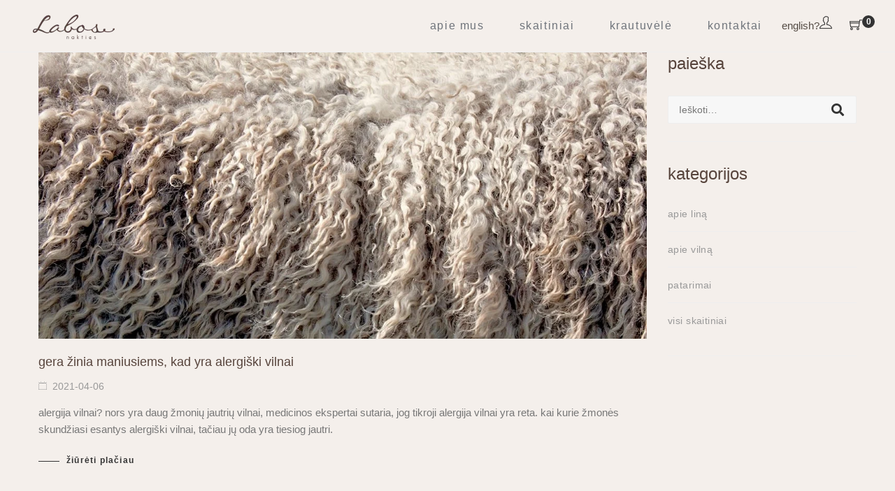

--- FILE ---
content_type: text/html; charset=UTF-8
request_url: https://labos.lt/tag/dulkiu-erkutes/
body_size: 34774
content:
<!DOCTYPE html><html lang="lt-LT" prefix="og: https://ogp.me/ns#"><head><script data-no-optimize="1">var litespeed_docref=sessionStorage.getItem("litespeed_docref");litespeed_docref&&(Object.defineProperty(document,"referrer",{get:function(){return litespeed_docref}}),sessionStorage.removeItem("litespeed_docref"));</script> <meta charset="UTF-8"><meta name="viewport" content="width=device-width, initial-scale=1"><link rel="profile" href="http://gmpg.org/xfn/11"> <script id="cookieyes" type="litespeed/javascript" data-src="https://cdn-cookieyes.com/client_data/e4084aed56b90c1ed65b1028/script.js"></script><script type="litespeed/javascript">window._wca=window._wca||[]</script> <meta name="google-site-verification" content="gp7MlDmslT1dSb2XVY0kYLthmP2PplkIJuJEetofKwo" /><title>dulkių erkutės Archives - Labos.lt</title><meta name="robots" content="follow, index, max-snippet:-1, max-video-preview:-1, max-image-preview:large"/><link rel="canonical" href="https://labos.lt/tag/dulkiu-erkutes/" /><meta property="og:locale" content="lt_LT" /><meta property="og:type" content="article" /><meta property="og:title" content="dulkių erkutės Archives - Labos.lt" /><meta property="og:url" content="https://labos.lt/tag/dulkiu-erkutes/" /><meta property="og:site_name" content="\\\\\\\&quot;Labos nakties\\\\\\\&quot; | Miegamojo tekstilė" /><meta property="article:publisher" content="https://www.facebook.com/Labos.LT/" /><meta property="og:image" content="https://labos.lt/wp-content/uploads/2025/02/labosnakties_logo-1024x324.png" /><meta property="og:image:secure_url" content="https://labos.lt/wp-content/uploads/2025/02/labosnakties_logo-1024x324.png" /><meta property="og:image:width" content="640" /><meta property="og:image:height" content="203" /><meta property="og:image:type" content="image/png" /><meta name="twitter:card" content="summary_large_image" /><meta name="twitter:title" content="dulkių erkutės Archives - Labos.lt" /><meta name="twitter:image" content="https://labos.lt/wp-content/uploads/2025/02/labosnakties_logo-1024x324.png" /><meta name="twitter:label1" content="Įrašai" /><meta name="twitter:data1" content="1" /> <script type="application/ld+json" class="rank-math-schema-pro">{"@context":"https://schema.org","@graph":[{"@type":"HomeGoodsStore","@id":"https://labos.lt/#organization","name":"MB \\\\\\\\\\\\\\\"Labos nakties\\\\\\\\\\\\\\\" | Miegamojo tekstil\u0117","url":"https://labos.lt","sameAs":["https://www.facebook.com/Labos.LT/","https://www.instagram.com/labos.lt/","https://www.linkedin.com/company/10924932","https://www.pinterest.com/labosnakties/"],"email":"krautuvele@labos.lt","priceRange":"\u20ac\u20ac\u20ac","openingHours":["Monday,Tuesday,Wednesday,Thursday,Friday,Saturday,Sunday 09:00-19:00"],"description":"\u201eLabos nakties\u201c \u2013 auk\u0161tos kokyb\u0117s miegamojo tekstil\u0117s manufakt\u016bra. Tai nat\u016braliai apdirbtos avi\u0173 vilnos u\u017epildo antklod\u0117s, pagalv\u0117s bei lininiai u\u017evalkalai. Gamta dovanoja nuostabias dovanas, mums tereikia priimti jas.\r\n\r\nMes dalinam\u0117s nam\u0173 jaukumu, \u0161eimoje sukauptomis patirtimis. Branginame laik\u0105, praleist\u0105 drauge, ir vertiname rankomis sukurtas g\u0117rybes.","vatID":"LT100012524613","telephone":"+37061141536"},{"@type":"WebSite","@id":"https://labos.lt/#website","url":"https://labos.lt","name":"\\\\\\\\\\\\\\\"Labos nakties\\\\\\\\\\\\\\\" | Miegamojo tekstil\u0117","alternateName":"LABOS","publisher":{"@id":"https://labos.lt/#organization"},"inLanguage":"lt-LT"},{"@type":"BreadcrumbList","@id":"https://labos.lt/tag/dulkiu-erkutes/#breadcrumb","itemListElement":[{"@type":"ListItem","position":"1","item":{"@id":"https://labos.lt","name":"Home"}},{"@type":"ListItem","position":"2","item":{"@id":"https://labos.lt/tag/dulkiu-erkutes/","name":"dulki\u0173 erkut\u0117s"}}]},{"@type":"CollectionPage","@id":"https://labos.lt/tag/dulkiu-erkutes/#webpage","url":"https://labos.lt/tag/dulkiu-erkutes/","name":"dulki\u0173 erkut\u0117s Archives - Labos.lt","isPartOf":{"@id":"https://labos.lt/#website"},"inLanguage":"lt-LT","breadcrumb":{"@id":"https://labos.lt/tag/dulkiu-erkutes/#breadcrumb"}}]}</script> <link rel='dns-prefetch' href='//stats.wp.com' /><link rel='dns-prefetch' href='//cdn.jsdelivr.net' /><link rel='dns-prefetch' href='//fonts.googleapis.com' /><link rel='preconnect' href='https://fonts.gstatic.com' crossorigin /><link rel="alternate" type="application/rss+xml" title="Labos.lt &raquo; Įrašų RSS srautas" href="https://labos.lt/feed/" /><link rel="alternate" type="application/rss+xml" title="Labos.lt &raquo; Komentarų RSS srautas" href="https://labos.lt/comments/feed/" /><link rel="alternate" type="application/rss+xml" title="Labos.lt &raquo; Žymos „dulkių erkutės“ RSS srautas" href="https://labos.lt/tag/dulkiu-erkutes/feed/" /><style id='wp-img-auto-sizes-contain-inline-css' type='text/css'>img:is([sizes=auto i],[sizes^="auto," i]){contain-intrinsic-size:3000px 1500px}
/*# sourceURL=wp-img-auto-sizes-contain-inline-css */</style><link data-optimized="2" rel="stylesheet" href="https://labos.lt/wp-content/litespeed/ucss/7e2551164bfcbcc03c63b3894c8029d3.css?ver=1de1f" /><style id='global-styles-inline-css' type='text/css'>:root{--wp--preset--aspect-ratio--square: 1;--wp--preset--aspect-ratio--4-3: 4/3;--wp--preset--aspect-ratio--3-4: 3/4;--wp--preset--aspect-ratio--3-2: 3/2;--wp--preset--aspect-ratio--2-3: 2/3;--wp--preset--aspect-ratio--16-9: 16/9;--wp--preset--aspect-ratio--9-16: 9/16;--wp--preset--color--black: #2a2a2a;--wp--preset--color--cyan-bluish-gray: #abb8c3;--wp--preset--color--white: #ffffff;--wp--preset--color--pale-pink: #f78da7;--wp--preset--color--vivid-red: #cf2e2e;--wp--preset--color--luminous-vivid-orange: #ff6900;--wp--preset--color--luminous-vivid-amber: #fcb900;--wp--preset--color--light-green-cyan: #7bdcb5;--wp--preset--color--vivid-green-cyan: #00d084;--wp--preset--color--pale-cyan-blue: #8ed1fc;--wp--preset--color--vivid-cyan-blue: #0693e3;--wp--preset--color--vivid-purple: #9b51e0;--wp--preset--color--gray: #828282;--wp--preset--color--yellow: #fff200;--wp--preset--color--orange: #fc6600;--wp--preset--color--red: #d30000;--wp--preset--color--pink: #fc0fc0;--wp--preset--color--violet: #b200ed;--wp--preset--color--blue: #0018f9;--wp--preset--color--green: #3bb143;--wp--preset--color--brown: #7c4700;--wp--preset--gradient--vivid-cyan-blue-to-vivid-purple: linear-gradient(135deg,rgb(6,147,227) 0%,rgb(155,81,224) 100%);--wp--preset--gradient--light-green-cyan-to-vivid-green-cyan: linear-gradient(135deg,rgb(122,220,180) 0%,rgb(0,208,130) 100%);--wp--preset--gradient--luminous-vivid-amber-to-luminous-vivid-orange: linear-gradient(135deg,rgb(252,185,0) 0%,rgb(255,105,0) 100%);--wp--preset--gradient--luminous-vivid-orange-to-vivid-red: linear-gradient(135deg,rgb(255,105,0) 0%,rgb(207,46,46) 100%);--wp--preset--gradient--very-light-gray-to-cyan-bluish-gray: linear-gradient(135deg,rgb(238,238,238) 0%,rgb(169,184,195) 100%);--wp--preset--gradient--cool-to-warm-spectrum: linear-gradient(135deg,rgb(74,234,220) 0%,rgb(151,120,209) 20%,rgb(207,42,186) 40%,rgb(238,44,130) 60%,rgb(251,105,98) 80%,rgb(254,248,76) 100%);--wp--preset--gradient--blush-light-purple: linear-gradient(135deg,rgb(255,206,236) 0%,rgb(152,150,240) 100%);--wp--preset--gradient--blush-bordeaux: linear-gradient(135deg,rgb(254,205,165) 0%,rgb(254,45,45) 50%,rgb(107,0,62) 100%);--wp--preset--gradient--luminous-dusk: linear-gradient(135deg,rgb(255,203,112) 0%,rgb(199,81,192) 50%,rgb(65,88,208) 100%);--wp--preset--gradient--pale-ocean: linear-gradient(135deg,rgb(255,245,203) 0%,rgb(182,227,212) 50%,rgb(51,167,181) 100%);--wp--preset--gradient--electric-grass: linear-gradient(135deg,rgb(202,248,128) 0%,rgb(113,206,126) 100%);--wp--preset--gradient--midnight: linear-gradient(135deg,rgb(2,3,129) 0%,rgb(40,116,252) 100%);--wp--preset--font-size--small: 13px;--wp--preset--font-size--medium: 20px;--wp--preset--font-size--large: 36px;--wp--preset--font-size--x-large: 42px;--wp--preset--spacing--20: 0.44rem;--wp--preset--spacing--30: 0.67rem;--wp--preset--spacing--40: 1rem;--wp--preset--spacing--50: 1.5rem;--wp--preset--spacing--60: 2.25rem;--wp--preset--spacing--70: 3.38rem;--wp--preset--spacing--80: 5.06rem;--wp--preset--shadow--natural: 6px 6px 9px rgba(0, 0, 0, 0.2);--wp--preset--shadow--deep: 12px 12px 50px rgba(0, 0, 0, 0.4);--wp--preset--shadow--sharp: 6px 6px 0px rgba(0, 0, 0, 0.2);--wp--preset--shadow--outlined: 6px 6px 0px -3px rgb(255, 255, 255), 6px 6px rgb(0, 0, 0);--wp--preset--shadow--crisp: 6px 6px 0px rgb(0, 0, 0);}:where(.is-layout-flex){gap: 0.5em;}:where(.is-layout-grid){gap: 0.5em;}body .is-layout-flex{display: flex;}.is-layout-flex{flex-wrap: wrap;align-items: center;}.is-layout-flex > :is(*, div){margin: 0;}body .is-layout-grid{display: grid;}.is-layout-grid > :is(*, div){margin: 0;}:where(.wp-block-columns.is-layout-flex){gap: 2em;}:where(.wp-block-columns.is-layout-grid){gap: 2em;}:where(.wp-block-post-template.is-layout-flex){gap: 1.25em;}:where(.wp-block-post-template.is-layout-grid){gap: 1.25em;}.has-black-color{color: var(--wp--preset--color--black) !important;}.has-cyan-bluish-gray-color{color: var(--wp--preset--color--cyan-bluish-gray) !important;}.has-white-color{color: var(--wp--preset--color--white) !important;}.has-pale-pink-color{color: var(--wp--preset--color--pale-pink) !important;}.has-vivid-red-color{color: var(--wp--preset--color--vivid-red) !important;}.has-luminous-vivid-orange-color{color: var(--wp--preset--color--luminous-vivid-orange) !important;}.has-luminous-vivid-amber-color{color: var(--wp--preset--color--luminous-vivid-amber) !important;}.has-light-green-cyan-color{color: var(--wp--preset--color--light-green-cyan) !important;}.has-vivid-green-cyan-color{color: var(--wp--preset--color--vivid-green-cyan) !important;}.has-pale-cyan-blue-color{color: var(--wp--preset--color--pale-cyan-blue) !important;}.has-vivid-cyan-blue-color{color: var(--wp--preset--color--vivid-cyan-blue) !important;}.has-vivid-purple-color{color: var(--wp--preset--color--vivid-purple) !important;}.has-black-background-color{background-color: var(--wp--preset--color--black) !important;}.has-cyan-bluish-gray-background-color{background-color: var(--wp--preset--color--cyan-bluish-gray) !important;}.has-white-background-color{background-color: var(--wp--preset--color--white) !important;}.has-pale-pink-background-color{background-color: var(--wp--preset--color--pale-pink) !important;}.has-vivid-red-background-color{background-color: var(--wp--preset--color--vivid-red) !important;}.has-luminous-vivid-orange-background-color{background-color: var(--wp--preset--color--luminous-vivid-orange) !important;}.has-luminous-vivid-amber-background-color{background-color: var(--wp--preset--color--luminous-vivid-amber) !important;}.has-light-green-cyan-background-color{background-color: var(--wp--preset--color--light-green-cyan) !important;}.has-vivid-green-cyan-background-color{background-color: var(--wp--preset--color--vivid-green-cyan) !important;}.has-pale-cyan-blue-background-color{background-color: var(--wp--preset--color--pale-cyan-blue) !important;}.has-vivid-cyan-blue-background-color{background-color: var(--wp--preset--color--vivid-cyan-blue) !important;}.has-vivid-purple-background-color{background-color: var(--wp--preset--color--vivid-purple) !important;}.has-black-border-color{border-color: var(--wp--preset--color--black) !important;}.has-cyan-bluish-gray-border-color{border-color: var(--wp--preset--color--cyan-bluish-gray) !important;}.has-white-border-color{border-color: var(--wp--preset--color--white) !important;}.has-pale-pink-border-color{border-color: var(--wp--preset--color--pale-pink) !important;}.has-vivid-red-border-color{border-color: var(--wp--preset--color--vivid-red) !important;}.has-luminous-vivid-orange-border-color{border-color: var(--wp--preset--color--luminous-vivid-orange) !important;}.has-luminous-vivid-amber-border-color{border-color: var(--wp--preset--color--luminous-vivid-amber) !important;}.has-light-green-cyan-border-color{border-color: var(--wp--preset--color--light-green-cyan) !important;}.has-vivid-green-cyan-border-color{border-color: var(--wp--preset--color--vivid-green-cyan) !important;}.has-pale-cyan-blue-border-color{border-color: var(--wp--preset--color--pale-cyan-blue) !important;}.has-vivid-cyan-blue-border-color{border-color: var(--wp--preset--color--vivid-cyan-blue) !important;}.has-vivid-purple-border-color{border-color: var(--wp--preset--color--vivid-purple) !important;}.has-vivid-cyan-blue-to-vivid-purple-gradient-background{background: var(--wp--preset--gradient--vivid-cyan-blue-to-vivid-purple) !important;}.has-light-green-cyan-to-vivid-green-cyan-gradient-background{background: var(--wp--preset--gradient--light-green-cyan-to-vivid-green-cyan) !important;}.has-luminous-vivid-amber-to-luminous-vivid-orange-gradient-background{background: var(--wp--preset--gradient--luminous-vivid-amber-to-luminous-vivid-orange) !important;}.has-luminous-vivid-orange-to-vivid-red-gradient-background{background: var(--wp--preset--gradient--luminous-vivid-orange-to-vivid-red) !important;}.has-very-light-gray-to-cyan-bluish-gray-gradient-background{background: var(--wp--preset--gradient--very-light-gray-to-cyan-bluish-gray) !important;}.has-cool-to-warm-spectrum-gradient-background{background: var(--wp--preset--gradient--cool-to-warm-spectrum) !important;}.has-blush-light-purple-gradient-background{background: var(--wp--preset--gradient--blush-light-purple) !important;}.has-blush-bordeaux-gradient-background{background: var(--wp--preset--gradient--blush-bordeaux) !important;}.has-luminous-dusk-gradient-background{background: var(--wp--preset--gradient--luminous-dusk) !important;}.has-pale-ocean-gradient-background{background: var(--wp--preset--gradient--pale-ocean) !important;}.has-electric-grass-gradient-background{background: var(--wp--preset--gradient--electric-grass) !important;}.has-midnight-gradient-background{background: var(--wp--preset--gradient--midnight) !important;}.has-small-font-size{font-size: var(--wp--preset--font-size--small) !important;}.has-medium-font-size{font-size: var(--wp--preset--font-size--medium) !important;}.has-large-font-size{font-size: var(--wp--preset--font-size--large) !important;}.has-x-large-font-size{font-size: var(--wp--preset--font-size--x-large) !important;}
/*# sourceURL=global-styles-inline-css */</style><style id='classic-theme-styles-inline-css' type='text/css'>/*! This file is auto-generated */
.wp-block-button__link{color:#fff;background-color:#32373c;border-radius:9999px;box-shadow:none;text-decoration:none;padding:calc(.667em + 2px) calc(1.333em + 2px);font-size:1.125em}.wp-block-file__button{background:#32373c;color:#fff;text-decoration:none}
/*# sourceURL=/wp-includes/css/classic-themes.min.css */</style><style id='mabel-shoppable-images-lite-inline-css' type='text/css'>span.mb-siwc-tag{margin-left:-12px;margin-top:-12px;color:#7b53c1;width:25px;height:25px;line-height:25px;background:#ffffff;font-size:14px;border-radius:50%;}
/*# sourceURL=mabel-shoppable-images-lite-inline-css */</style><link rel='stylesheet' id='select2css-css' href='//cdn.jsdelivr.net/npm/select2@4.1.0-rc.0/dist/css/select2.min.css' type='text/css' media='all' /><style id='woocommerce-inline-inline-css' type='text/css'>.woocommerce form .form-row .required { visibility: visible; }
/*# sourceURL=woocommerce-inline-inline-css */</style><style id='woo-variation-swatches-inline-css' type='text/css'>:root {
--wvs-tick:url("data:image/svg+xml;utf8,%3Csvg filter='drop-shadow(0px 0px 2px rgb(0 0 0 / .8))' xmlns='http://www.w3.org/2000/svg'  viewBox='0 0 30 30'%3E%3Cpath fill='none' stroke='%23ffffff' stroke-linecap='round' stroke-linejoin='round' stroke-width='4' d='M4 16L11 23 27 7'/%3E%3C/svg%3E");

--wvs-cross:url("data:image/svg+xml;utf8,%3Csvg filter='drop-shadow(0px 0px 5px rgb(255 255 255 / .6))' xmlns='http://www.w3.org/2000/svg' width='72px' height='72px' viewBox='0 0 24 24'%3E%3Cpath fill='none' stroke='%23ff0000' stroke-linecap='round' stroke-width='0.6' d='M5 5L19 19M19 5L5 19'/%3E%3C/svg%3E");
--wvs-single-product-item-width:30px;
--wvs-single-product-item-height:30px;
--wvs-single-product-item-font-size:16px}
/*# sourceURL=woo-variation-swatches-inline-css */</style><style id='amely-main-style-inline-css' type='text/css'>@media (min-width: 1200px) {.site-logo{line-height:74px}.site-logo img{max-height:74px}.site-header.header-split .site-logo{height:74px}.site-header.sticky-header{height:54px}.site-header.header-split.sticky-header .site-logo{height:54px}.site-header.sticky-header .site-logo{line-height:54px}.site-header.sticky-header .site-logo img{max-height:54px}}.site-logo{width:10%}.header-tools{width:10%}.site-menu .menu > ul > li, .site-menu .menu > li{height:74px;line-height:74px}.site-header.sticky-header .site-menu .menu > ul > li, .site-header.sticky-header .site-menu .menu > li{height:54px;line-height:54px}.site-menu .menu > ul > li:hover > a, .site-menu .menu > li:hover > a{color:#6f747b}.site-menu .menu > ul > li.current_page_item > a,.site-menu .menu > li.current-menu-item > a{color:#333333}.site-menu .menu > ul > li > a:after, .site-menu .menu > li > a:after{background-color:#333333}.site-menu .menu > ul > li .children li.page_item:before, .site-menu .menu > li .sub-menu li.menu-item:before  { background-color:#634e08}.site-menu .menu > ul > li .children li.page_item:hover > a,.site-menu .menu > li .sub-menu li.menu-item:hover > a,.site-menu .menu > ul > li .children li.page_item:hover:after,.site-menu .menu > li .sub-menu li.menu-item:hover:after,.site-menu .menu > ul > li .children li.page_item.current_page_item > a,.site-menu .menu > li .sub-menu li.menu-item.current-menu-item > a { color: #634e08}@media (min-width: 1200px) {.page-title > .container > .row{height:400px}}.page-title h1,.page-title .site-breadcrumbs,.page-title .site-breadcrumbs ul li:after,.page-title .site-breadcrumbs .insight_core_breadcrumb a:hover{color:#333333 !important}.page-title .page-subtitle,.page-title .site-breadcrumbs .insight_core_breadcrumb a{color:#ababab !important}.page-title.page-title-bg_color{background-color:#f9f9f9 !important}
/*# sourceURL=amely-main-style-inline-css */</style><link rel="preload" as="style" href="https://fonts.googleapis.com/css?family=Poppins:100,200,300,400,500,600,700,800,900,100italic,200italic,300italic,400italic,500italic,600italic,700italic,800italic,900italic&#038;subset=latin&#038;display=swap" /><noscript><link rel="stylesheet" href="https://fonts.googleapis.com/css?family=Poppins:100,200,300,400,500,600,700,800,900,100italic,200italic,300italic,400italic,500italic,600italic,700italic,800italic,900italic&#038;subset=latin&#038;display=swap" /></noscript><script type="text/template" id="tmpl-variation-template"><div class="woocommerce-variation-description">{{{ data.variation.variation_description }}}</div>
	<div class="woocommerce-variation-price">{{{ data.variation.price_html }}}</div>
	<div class="woocommerce-variation-availability">{{{ data.variation.availability_html }}}</div></script> <script type="text/template" id="tmpl-unavailable-variation-template"><p role="alert">Deja, šis produktas neprieinamas. Pasirinkite kitokią kombinaciją.</p></script> <script type="litespeed/javascript" data-src="https://labos.lt/wp-includes/js/jquery/jquery.min.js" id="jquery-core-js"></script> <script id="mabel-shoppable-images-lite-js-extra" type="litespeed/javascript">var mabel_script_vars={"ajaxurl":"https://labos.lt/wp-admin/admin-ajax.php","sinonce":"6e96728600"}</script> <script id="MC_PARCELMACHINE_SEARCHABLE_JS-js-before" type="litespeed/javascript">const MC_PARCELMACHINE_SEARCHABLE_JS=[{"placeholder":"-- pasirinkite pa\u0161tomat\u0105 --"}]</script> <script id="woo-shipping-dpd-baltic-js-extra" type="litespeed/javascript">var dpd={"fe_ajax_nonce":"028d4cb983","ajax_url":"/wp-admin/admin-ajax.php"}</script> <script id="wc-add-to-cart-js-extra" type="litespeed/javascript">var wc_add_to_cart_params={"ajax_url":"/wp-admin/admin-ajax.php","wc_ajax_url":"/?wc-ajax=%%endpoint%%","i18n_view_cart":"Krep\u0161elis","cart_url":"https://labos.lt/krepselis/","is_cart":"","cart_redirect_after_add":"no"}</script> <script id="woocommerce-js-extra" type="litespeed/javascript">var woocommerce_params={"ajax_url":"/wp-admin/admin-ajax.php","wc_ajax_url":"/?wc-ajax=%%endpoint%%","i18n_password_show":"Rodyti slapta\u017eod\u012f","i18n_password_hide":"Sl\u0117pti slapta\u017eod\u012f"}</script> <script id="wp-util-js-extra" type="litespeed/javascript">var _wpUtilSettings={"ajax":{"url":"/wp-admin/admin-ajax.php"}}</script> <script id="WCPAY_ASSETS-js-extra" type="litespeed/javascript">var wcpayAssets={"url":"https://labos.lt/wp-content/plugins/woocommerce-payments/dist/"}</script> <script id="wc-single-product-js-extra" type="litespeed/javascript">var wc_single_product_params={"i18n_required_rating_text":"Pasirinkite \u012fvertinim\u0105","i18n_rating_options":["1 i\u0161 5 \u017evaig\u017edu\u010di\u0173","2 i\u0161 5 \u017evaig\u017edu\u010di\u0173","3 i\u0161 5 \u017evaig\u017edu\u010di\u0173","4 i\u0161 5 \u017evaig\u017edu\u010di\u0173","5 i\u0161 5 \u017evaig\u017edu\u010di\u0173"],"i18n_product_gallery_trigger_text":"View full-screen image gallery","review_rating_required":"yes","flexslider":{"rtl":!1,"animation":"slide","smoothHeight":!0,"directionNav":!1,"controlNav":"thumbnails","slideshow":!1,"animationSpeed":500,"animationLoop":!1,"allowOneSlide":!1},"zoom_enabled":"1","zoom_options":[],"photoswipe_enabled":"1","photoswipe_options":{"shareEl":!1,"closeOnScroll":!1,"history":!1,"hideAnimationDuration":0,"showAnimationDuration":0},"flexslider_enabled":""}</script> <script id="wc-add-to-cart-variation-js-extra" type="litespeed/javascript">var wc_add_to_cart_variation_params={"wc_ajax_url":"/?wc-ajax=%%endpoint%%","i18n_no_matching_variations_text":"Deja, J\u016bs\u0173 u\u017eklausos neatitiko jokie produktai. Pasirinkite kitoki\u0105 kombinacij\u0105.","i18n_make_a_selection_text":"Pasirinkite produkto savybes prie\u0161 prid\u0117dami \u0161\u012f produkt\u0105 \u012f savo krep\u0161el\u012f.","i18n_unavailable_text":"Deja, \u0161is produktas neprieinamas. Pasirinkite kitoki\u0105 kombinacij\u0105.","i18n_reset_alert_text":"Your selection has been reset. Please select some product options before adding this product to your cart."}</script> <script id="wc-cart-fragments-js-extra" type="litespeed/javascript">var wc_cart_fragments_params={"ajax_url":"/wp-admin/admin-ajax.php","wc_ajax_url":"/?wc-ajax=%%endpoint%%","cart_hash_key":"wc_cart_hash_ece9a5b5b714bfbe509b6253b2eeee23","fragment_name":"wc_fragments_ece9a5b5b714bfbe509b6253b2eeee23","request_timeout":"5000"}</script> <script type="text/javascript" src="https://stats.wp.com/s-202605.js" id="woocommerce-analytics-js" defer="defer" data-wp-strategy="defer"></script> <script id="MC_DEFAULT_PM-js-before" type="litespeed/javascript">const MC_DEFAULT_PM={"id":"makecommerce"}</script> <script id="MC_METHOD_LIST-js-before" type="litespeed/javascript">const MC_METHOD_LIST={"id":"makecommerce","settings":{"logo":"","active":"yes","api_title":"","ui_title":"","ui_open_by_default":"yes","ui_mode":"widget","ui_widget_title":"Mok\u0117ti per el. bankininkyst\u0119 ar kortele","ui_inline_uselogo":"logo","ui_widget_logosize":"medium","ui_widget_groupcountries":"no","ui_widget_countries_hidden":"no","ui_widget_countryselector":"flag","ui_widget_groupcc":"no","ui_chorder":"","ui_javascript":"","cc_title":"","cc_pass_cust_data":"yes","adv_title":"","reload_links":"","enabled":"yes"}}</script> <script id="MC_BLOCKS_SWITCHER-js-before" type="litespeed/javascript">const MC_BLOCKS_SWITCHER={"country":"LT"}</script> <script></script><link rel="https://api.w.org/" href="https://labos.lt/wp-json/" /><link rel="alternate" title="JSON" type="application/json" href="https://labos.lt/wp-json/wp/v2/tags/371" /><link rel="EditURI" type="application/rsd+xml" title="RSD" href="https://labos.lt/xmlrpc.php?rsd" /><meta name="generator" content="WordPress 6.9" /><meta name="generator" content="Redux 4.5.10" /><meta name="facebook-domain-verification" content="yus27wwuukjuwyarubzfkbjcnizsoy" /><meta name="generator" content="performance-lab 4.0.1; plugins: image-prioritizer, webp-uploads"><meta name="generator" content="webp-uploads 2.6.1"> <script>// jQuery(document).on( 'change', '.wc_payment_methods input[name="payment_method"]', function() {
				// 	jQuery('body').trigger('update_checkout');
				// });</script> <style>img#wpstats{display:none}</style> <script type="litespeed/javascript">cookieAuthorName="";cookieAuthorEmail=""</script> <noscript><style>.woocommerce-product-gallery{ opacity: 1 !important; }</style></noscript><meta data-od-replaced-content="optimization-detective 1.0.0-beta4" name="generator" content="optimization-detective 1.0.0-beta4; url_metric_groups={0:empty, 480:empty, 600:empty, 782:empty}"><meta name="generator" content="Powered by WPBakery Page Builder - drag and drop page builder for WordPress."/><meta name="generator" content="image-prioritizer 1.0.0-beta3"><link rel="icon" href="https://labos.lt/wp-content/uploads/2021/06/cropped-labos-favicon-2-32x32.jpg" sizes="32x32" /><link rel="icon" href="https://labos.lt/wp-content/uploads/2021/06/cropped-labos-favicon-2-192x192.jpg" sizes="192x192" /><link rel="apple-touch-icon" href="https://labos.lt/wp-content/uploads/2021/06/cropped-labos-favicon-2-180x180.jpg" /><meta name="msapplication-TileImage" content="https://labos.lt/wp-content/uploads/2021/06/cropped-labos-favicon-2-270x270.jpg" /><style id="amely_options-dynamic-css" title="dynamic-css" class="redux-options-output">.header-tools .header-login a,.site-header.sticky-header .header-tools .header-login a,.header-overlap .site-header:hover .header-tools .header-login a{color:#333333;}.site-header, .header-overlap .sticky-header, .header-overlap .site-header.site-header:hover{background-color:#ffffff;}.header-search a.toggle,.site-header.sticky-header .header-search a.toggle,.header-overlap .site-header:hover .header-search a.toggle{color:#333333;}.header-minicart a.toggle,.header-tools.layout-only-mini-cart .header-minicart a.toggle,.site-header.sticky-header .header-minicart a.toggle,.header-overlap .site-header:hover .header-minicart a.toggle{color:#333333;}.header-minicart a.toggle .minicart-count,.header-tools.layout-only-mini-cart .header-minicart a.toggle .minicart-count,.site-header.sticky-header .header-minicart a.toggle .minicart-count,.header-overlap .site-header:hover .header-minicart a.toggle .minicart-count{color:#ffffff;}.header-minicart a.toggle .minicart-count,.site-header.sticky-header .header-minicart a.toggle .minicart-count,.header-overlap .site-header:hover .header-minicart a.toggle .minicart-count{background-color:#333333;}.offcanvas-btn .ti-menu,.site-header.sticky-header .offcanvas-btn .ti-menu,.header-overlap .site-header:hover .offcanvas-btn .ti-menu{color:#333333;}.page-title h1, .page-title a{color:#333333;}.page-title .page-subtitle{color:#ababab;}.page-title{background-color:#f7f7f7;}.site-breadcrumbs{color:#333333;}.site-breadcrumbs ul li:after{color:#333333;}.site-breadcrumbs .insight_core_breadcrumb a{color:#999999;}.site-breadcrumbs .insight_core_breadcrumb a:hover{color:#999999;}.site-menu .menu > ul > li > a, .site-menu .menu > li > a{font-family:Poppins,Arial, Helvetica, sans-serif;font-weight:400;font-style:normal;font-size:16px;}.site-menu .menu > ul > li > a, .site-menu .menu > li > a, .site-header.sticky-header .site-menu .menu > ul > li > a,  .site-header.sticky-header .site-menu .menu > li > a, .header-overlap .site-header:hover .site-menu .menu > ul > li > a, .header-overlap .site-header:hover .site-menu .menu > li > a{color:#6f747b;}.site-menu .menu > ul > li > a:hover, .site-menu .menu > li > a:hover, .site-header.sticky-header .site-menu .menu > ul > li > a:hover,  .site-header.sticky-header .site-menu .menu > li > a:hover, .header-overlap .site-header:hover .site-menu .menu > ul > li > a:hover, .header-overlap .site-header:hover .site-menu .menu > li > a:hover{color:#333333;}.site-menu .menu > ul > li .children a, .site-menu .menu > li .sub-menu a, .site-header.sticky-header .site-menu .menu > ul > li .children a,.site-header.sticky-header .site-menu .menu > li .sub-menu a{color:#696969;}.site-menu .menu > ul > li .children a:hover, .site-menu .menu > li .sub-menu a:hover, .site-header.sticky-header .site-menu .menu > ul > li .children a:hover,.site-header.sticky-header .site-menu .menu > li .sub-menu a:hover{color:#634e08;}.site-header.sticky-header .mobile-menu-btn path,.mobile-menu-btn path,.header-overlap .site-header:hover .mobile-menu-btn path,.mobile-menu-btn path{stroke:#666666;}.area-404{background-color:#f6f6f6;}.site-footer{background-color:#ffffff;}.site-footer, .site-footer a{color:#999;}.site-footer .widget-title, .site-footer a:hover, .site-footer .entry-title a, .widget-title:after{color:#333333;}.site-footer .site-copyright{background-color:#ffffff;}.site-footer .site-copyright{color:#999;}.site-footer .site-copyright a{color:#333333;}.site-footer .site-copyright a:hover{color:#c61932;}body{font-family:Poppins,Arial, Helvetica, sans-serif;line-height:22px;font-weight:400;font-style:normal;color:#777777;font-size:15px;}.secondary-font, .tm-icon-box.secondary-font .title,.tm-icon-box.secondary-font a{font-family:Poppins,Arial, Helvetica, sans-serif;font-weight:normal;font-style:normal;}.tertiary-font, .tm-icon-box.tertiary-font .title,.tm-icon-box.tertiary-font a{font-family:Poppins,Arial, Helvetica, sans-serif;font-weight:400;font-style:normal;}h1,h2,h3,h4,h5,h6,h1 a,h2 a,h3 a,h4 a,h5 a, h6 a{font-family:Poppins,Arial, Helvetica, sans-serif;font-weight:500;font-style:normal;color:#57443c;}.text-hightlight,.post-tags .tagcloud a:hover, .widget_tag_cloud .tagcloud a:hover, .widget_product_tag_cloud .tagcloud a:hover,.select2-container--default .select2-results__option--highlighted[aria-selected],#woo-quick-view .quickview-loading span:before,.isw-swatches .isw-swatch--isw_text .isw-term:not(.isw-disabled):hover,.product-style-hover--info .add-to-cart-btn,.product-style-hover--info .add-to-cart-btn,.error404 .area-404__content-heading .button:hover,.isw-swatches .isw-swatch--isw_text .isw-term.isw-selected,.footer-vc strong,.social-amely ul.social-links i:hover,.readmore-button:hover,.vc_tta-accordion.vc_tta-style-amely.vc_tta-style-amely .vc_tta-panel-title > a:hover,.vc_tta-accordion.vc_tta-style-amely.vc_tta-style-amely .vc_active .vc_tta-panel-title > a,.amely-social i:hover, .tm-instagram .user-name:hover,.shop-filter .amely-filter-buttons .open-filters.opened,.widget_layered_nav_filters ul li > a .woocommerce-Price-amount,#yith-wcwl-form table.shop_table.wishlist_table td.product-stock-status span.wishlist-in-stock:before,.woocommerce table.shop_table tr.order-total .amount,.widget_layered_nav_filters ul li > a .woocommerce-Price-amount,.woocommerce table.shop_table tr.order-total .amount,.woocommerce-checkout .showlogin:hover, .woocommerce-checkout .showcoupon:hover,.woocommerce-account .woocommerce-LostPassword.lost_password a,.woocommerce-account .woocommerce-MyAccount-content table.order_details tfoot tr:last-of-type td .woocommerce-Price-amount,table.woocommerce-table--order-details tfoot tr:last-of-type td .woocommerce-Price-amount{color:#453634;}.widget_shopping_cart .button:hover, .widget_shopping_cart .button:focus,button.alt, input[type="submit"].alt, input[type="button"].alt, a.button.alt, .tm-button.button.alt,button.alt-button, input[type="submit"].alt-button, input[type="button"].alt-button, a.button.alt-button, .tm-button.button.alt,button:hover, input[type="submit"]:hover, input[type="button"]:hover, a.button:hover, .tm-button.button:hover,button:focus, input[type="submit"]:focus, input[type="button"]:focus, a.button:focus, .tm-button.button:focus,.woocommerce .order-again .button,.page-header__prev-item:hover > a, .page-header__next-item:hover > a,.product-categories-menu .cat-item a:after,.woocommerce .order-again .button:hover,.woocommerce .order-again .button,.amely-mailchimp .title:after,.amely-products-widget .product-buttons > div a:hover,.categories-icon-list > [class*='col-']:hover,.wb-allview-formcnt .wb-allview-lettercnt .wb-wb-allview-letters:hover,.wb-allview-formcnt .wb-allview-lettercnt .wb-wb-allview-letters:focus,.wb-bx-controls.wb-bx-has-controls-direction .wb-bx-prev:hover,.wb-bx-controls.wb-bx-has-controls-direction .wb-bx-next:hover,.wpb-js-composer .vc_tta-tabs.vc_tta-style-amely.vc_tta-style-amely .vc_tta-tab > a:after,.wpb-js-composer .vc_tta-tabs.vc_tta-style-amely.vc_tta-style-amely .vc_tta-panel .vc_tta-panel-title > a:after,.wb-bx-wrapper.wb-carousel-amely .wb-bx-pager.wb-bx-default-pager .wb-bx-pager-item a:hover,.wb-bx-wrapper.wb-carousel-amely .wb-bx-pager.wb-bx-default-pager .wb-bx-pager-item a.active,.site-footer .mc4wp-form button[type="submit"]:hover,.woocommerce .widget_layered_nav.yith-woocommerce-ajax-product-filter ul.yith-wcan-label li a:hover,.tp-caption.rs-hover-ready.hover-line:after,.error404 .area-404__content-heading .button:hover:after,.text-product360-decription-2:before,.woocommerce.single-product .product .summary form.variations_form .isw-swatch--isw_text .isw-term:hover, .woocommerce.single-product .product .summary form.variations_form .isw-swatch--isw_text .isw-term:focus, .woocommerce.single-product .product .summary form.variations_form .isw-swatch--isw_text .isw-term.isw-selected,.woocommerce.single-product .product .summary .single_add_to_cart_button:hover,.widget_tm_layered_nav ul.show-labels-on li.no-swatch:hover a, .widget_tm_layered_nav ul.show-labels-on li.no-swatch.chosen a, .widget_tm_layered_nav ul.show-labels-on li.swatch-text:hover a, .widget_tm_layered_nav ul.show-labels-on li.swatch-text.chosen a,#yith-wcwl-form table.shop_table.wishlist_table td.product-add-to-cart .button:hover,#yith-wcwl-form table.shop_table.wishlist_table td.product-add-to-cart .button:focus,.woocommerce-checkout .showlogin:hover:after, .woocommerce-checkout .showcoupon:hover:after,.woocommerce-checkout form.checkout_coupon input[type="submit"]:hover,.mabel-siwc-img-wrapper .mb-siwc-tag:hover, .mabel-siwc-img-wrapper .mb-siwc-tag.active,.header-tools.layout-only-mini-cart .header-minicart a.toggle .minicart-count{background-color:#453634;}button.alt, input[type="submit"].alt, input[type="button"].alt, a.button.alt, .tm-button.button.alt,button.alt-button, input[type="submit"].alt-button, input[type="button"].alt-button, a.button.alt-button, .tm-button.button.alt,button:hover, input[type="submit"]:hover, input[type="button"]:hover, a.button:hover, .tm-button.button:hover,button:focus, input[type="submit"]:focus, input[type="button"]:focus, a.button:focus, .tm-button.button:focus,.page-header__prev-item:hover > a, .page-header__next-item:hover > a,.widget_shopping_cart .button:hover, .widget_shopping_cart .button:focus,.woocommerce .order-again .button:hover,a.show-categories-menu,.wb-allview-formcnt .wb-allview-lettercnt .wb-wb-allview-letters:hover,.wb-allview-formcnt .wb-allview-lettercnt .wb-wb-allview-letters:focus,    .tm-products-widget .slick-arrow.small:focus,    .amely-products-widget .slick-arrow.small:focus,    .site-footer .mc4wp-form button[type="submit"]:hover,    .ajax-results-wrapper .suggestion-title ins,    .ajax-results-wrapper .suggestion-sku ins,.woocommerce.single-product .product .summary .single_add_to_cart_button:hover,#yith-wcwl-form table.shop_table.wishlist_table td.product-add-to-cart .button:hover,#yith-wcwl-form table.shop_table.wishlist_table td.product-add-to-cart .button:focus{border-color:#453634;}.ajax-results-wrapper .suggestion-sku, .ajax-results-wrapper .suggestion-price,.wpb-js-composer .vc_tta-tabs.vc_tta-style-amely.vc_tta-style-amely .vc_tta-tab.vc_active > a{color:#57443C;}.widget_shopping_cart .button.checkout:hover,.slick-dots li.slick-active button,.slick-dots button:hover,.widget_shopping_cart .button.checkout:focus,button.alt:hover, input[type="submit"].alt:hover, input[type="button"].alt:hover, a.button.alt:hover, .tm-button.button.alt:hover,button.alt:focus, input[type="submit"].alt:focus, input[type="button"].alt:focus, a.button.alt:focus, .tm-button.button.alt:focus,button.alt-button:hover, input[type="submit"].alt-button:hover, input[type="button"].alt-button:hover, a.button.alt-button:hover,button.alt-button:focus, input[type="submit"].alt-button:focus, input[type="button"].alt-button:focus, a.button.alt-button:focus,button, input[type="submit"], input[type="button"], a.button, .tm-button.button,.wb-bx-wrapper.wb-carousel-amely .wb-bx-pager.wb-bx-default-pager .wb-bx-pager-item a,.woocommerce.single-product .product .summary .single_add_to_cart_button,.woocommerce.single-product .product .summary .compare-btn:hover a,.woocommerce.single-product .product .summary .compare-btn:focus a,#yith-wcwl-form table.shop_table.wishlist_table td.product-add-to-cart .button{background-color:#57443C;}.widget_shopping_cart .button.checkout:hover,.widget_shopping_cart .button.checkout:focus,button.alt:hover, input[type="submit"].alt:hover, input[type="button"].alt:hover, a.button.alt:hover, .tm-button.button.alt:hover,button.alt:focus, input[type="submit"].alt:focus, input[type="button"].alt:focus, a.button.alt:focus, .tm-button.button.alt:focus,button.alt-button:hover, input[type="submit"].alt-button:hover, input[type="button"].alt-button:hover, a.button.alt-button:hover,button.alt-button:focus, input[type="submit"].alt-button:focus, input[type="button"].alt-button:focus, a.button.alt-button:focus,button, input[type="submit"], input[type="button"], a.button, .tm-button.button,.woocommerce.single-product .product .summary .single_add_to_cart_button,.woocommerce.single-product .product .summary .compare-btn:hover a,.woocommerce.single-product .product .summary .compare-btn:focus a,#yith-wcwl-form table.shop_table.wishlist_table td.product-add-to-cart .button{border-color:#57443C;}a,.site-header .header-search.search-open a.toggle,.cookie-buttons a.cookie-btn,.header-wishlist .add-to-cart-btn .button{color:#564D46;}a:hover, a:focus,.site-mobile-menu .menu-show-all > a,.topbar .switcher .nice-select:hover .current,.topbar .switcher .nice-select:hover:after,.topbar .switcher .nice-select .option:hover,.cookie-wrapper a,.shop-loop-head .switcher.active,.shop-loop-head .switcher:hover,.yith-wcwl-add-to-wishlist .yith-wcwl-wishlistaddedbrowse a,.yith-wcwl-add-to-wishlist .yith-wcwl-wishlistexistsbrowse a,.woocommerce.single-product .product .summary .product-meta-buttons > div a:hover,.woocommerce.single-product .product .summary table.product_meta td.value a:hover,.woocommerce.single-product .product .summary table.product-share td.value a:hover,.category-grid-item:hover .product-category-content .category-link a,.category-grid-item:hover .product-category-content .category-link:after,.amely-product-widget .yith-wcwl-add-to-wishlist .yith-wcwl-wishlistaddedbrowse a:before,.amely-product-widget .yith-wcwl-add-to-wishlist .yith-wcwl-wishlistexistsbrowse a:before{color:#57443C;}.cookie-buttons a:hover{background-color:#57443C;}.widget_calendar tbody td a:hover{border-color:#57443C;}.menu-item-tag.menu-item-tag--hot{color:#ffffff;}.menu-item-tag.menu-item-tag--hot:hover{color:#ffffff;}.menu-item-tag.menu-item-tag--hot, .product-badges .hot{background-color:#453634;}.site-menu .menu-item-tag.menu-item-tag--hot:after{border-top-color:#453634;}.site-mobile-menu .menu-item-tag--hot:after{border-right-color:#453634;}.menu-item:hover .menu-item-tag.menu-item-tag--hot, .product-badges:hover .hot{background-color:#453634;}.site-menu .menu-item:hover .menu-item-tag.menu-item-tag--hot:after{border-top-color:#453634;}.site-mobile-menu .menu-item:hover .menu-item-tag--hot:after{border-right-color:#453634;}.menu-item-tag.menu-item-tag--new{color:#ffffff;}.menu-item-tag.menu-item-tag--new:hover{color:#ffffff;}.menu-item-tag.menu-item-tag--new, .product-badges .new{background-color:#fbaf5d;}.site-menu .menu-item-tag.menu-item-tag--new:after{border-top-color:#fbaf5d;}.site-mobile-menu .menu-item-tag--new:after{border-right-color:#fbaf5d;}.menu-item:hover .menu-item-tag.menu-item-tag--new, .product-badges:hover .new{background-color:#fbaf5d;}.site-menu .menu-item:hover .menu-item-tag.menu-item-tag--new:after{border-top-color:#fbaf5d;}.site-mobile-menu .menu-item:hover .menu-item:hover .menu-item-tag--new:after{border-right-color:#fbaf5d;}.menu-item-tag.menu-item-tag--sale, .product-badges .onsale{color:#ffffff;}.menu-item-tag.menu-item-tag--sale:hover, .product-badges .onsale:hover{color:#ffffff;}.menu-item-tag.menu-item-tag--sale, .product-badges .onsale{background-color:#4accb0;}.site-menu .menu-item-tag.menu-item-tag--sale:after{border-top-color:#4accb0;}.site-mobile-menu .menu-item-tag--sale:after{border-right-color:#4accb0;}.menu-item:hover .menu-item-tag.menu-item-tag--sale, .product-badges:hover .onsale{background-color:#4accb0;}.site-menu .menu-item:hover .menu-item-tag.menu-item-tag--sale:after{border-top-color:#4accb0;}.site-mobile-menu .menu-item:hover .menu-item-tag--sale:after{border-right-color:#4accb0;}</style><style type="text/css" data-type="vc_custom-css">#insight-popup-5083 {
    padding: 0;
}

#insight-popup-5083 .vc_row {
    margin: 0;
}

@media (max-width:767px) {
    #insight-popup-5083 .vc_row {
        background-image: none !important;
    }
}

@media (min-width:768px) {

    #insight-popup-5083 .vc_row {
        background-position-x: 60% !important;
    }

     #insight-popup-5083 .vc_figure {
        display: none;
    }
}</style><style type="text/css" data-type="vc_shortcodes-custom-css">.vc_custom_1520048239928{background-image: url(https://amely.thememove.com/wp-content/uploads/2018/03/popup-image.jpg?id=5090) !important;background-position: 0 0 !important;background-repeat: no-repeat !important;}</style><noscript><style>.wpb_animate_when_almost_visible { opacity: 1; }</style></noscript>
 <script type="litespeed/javascript" data-src="https://www.googletagmanager.com/gtag/js?id=UA-67410486-1"></script> <script type="litespeed/javascript">window.dataLayer=window.dataLayer||[];function gtag(){dataLayer.push(arguments)}
gtag('js',new Date());gtag('config','UA-67410486-1')</script> </head><body class="archive tag tag-dulkiu-erkutes tag-371 wp-theme-amely wp-child-theme-amely-child theme-amely woocommerce-no-js woo-variation-swatches wvs-behavior-blur wvs-theme-amely-child wvs-show-label wvs-tooltip group-blog site-header-base header-overlap wpb-js-composer js-comp-ver-8.1 vc_responsive"><div class="site-mobile-menu"><div class="menu-primary-menu-container"><ul id="site-mobile-menu" class="menu"><li id="menu-item-6046" class="menu-item menu-item-type-post_type menu-item-object-page menu-item-6046"><a href="https://labos.lt/apie-mus/">Apie mus</a></li><li id="menu-item-1447" class="menu-item menu-item-type-post_type menu-item-object-page current_page_parent menu-item-1447"><a href="https://labos.lt/skaitiniai/">Skaitiniai</a></li><li id="menu-item-2617" class="menu-item menu-item-type-post_type menu-item-object-page menu-item-2617"><a href="https://labos.lt/krautuvele/">Krautuvėlė</a></li><li id="menu-item-6051" class="menu-item menu-item-type-post_type menu-item-object-page menu-item-6051"><a href="https://labos.lt/kontaktai/">Kontaktai</a></li></ul></div><div class="header-login">
<a href="https://labos.lt/jusu-paskyra/"><i
class="ti-user"></i>Prisijungti</a></div></div><div id="page-container"><header class="site-header header-base has-margin-bottom"><div class=" container wide"><div class="row"><div class="site-logo">
<a href="https://labos.lt/" rel="home">
<img data-lazyloaded="1" src="[data-uri]" width="117" height="35" data-od-unknown-tag data-od-xpath="/HTML/BODY/DIV[@id=&apos;page-container&apos;]/*[1][self::HEADER]/*[1][self::DIV]/*[1][self::DIV]/*[1][self::DIV]/*[1][self::A]/*[1][self::IMG]" data-src="http://labos.lt/wp-content/uploads/2021/02/labos-logo.png" alt="Labos.lt" class="logo-desktop hidden-lg-down" data-o_logo="http://labos.lt/wp-content/uploads/2021/02/labos-logo.png" />					<img data-lazyloaded="1" src="[data-uri]" width="117" height="35" data-od-unknown-tag data-od-xpath="/HTML/BODY/DIV[@id=&apos;page-container&apos;]/*[1][self::HEADER]/*[1][self::DIV]/*[1][self::DIV]/*[1][self::DIV]/*[1][self::A]/*[2][self::IMG]" data-src="http://labos.lt/wp-content/uploads/2021/02/labos-logo.png" alt="Labos.lt" class="logo-mobile hidden-xl-up" data-o_logo="http://labos.lt/wp-content/uploads/2021/02/labos-logo.png" />				</a></div><div class="site-menu hidden-lg-down menu-align-right menu-hover-bottom "><div class="menu-primary-menu-container"><ul id="menu-primary-menu" class="menu"><li class="menu-item menu-item-type-post_type menu-item-object-page menu-item-6046"><a href="https://labos.lt/apie-mus/">Apie mus</a></li><li class="menu-item menu-item-type-post_type menu-item-object-page current_page_parent menu-item-1447"><a href="https://labos.lt/skaitiniai/">Skaitiniai</a></li><li class="menu-item menu-item-type-post_type menu-item-object-page menu-item-2617"><a href="https://labos.lt/krautuvele/">Krautuvėlė</a></li><li class="menu-item menu-item-type-post_type menu-item-object-page menu-item-6051"><a href="https://labos.lt/kontaktai/">Kontaktai</a></li></ul></div></div><div class="right-col header-tools layout-no-line"><div>
<a class="english-menu" href="https://labos.lt/en/">english?</a></div><div class="header-login">
<a href="https://labos.lt/jusu-paskyra/"><i
class="ti-user"></i>Prisijungti</a></div><div class="header-minicart">
<a href="#" class="toggle" aria-label="Shopping Cart">
<i class="ti-shopping-cart" aria-hidden="true"></i>
<span class="minicart-text">
<span class="minicart-count">0</span>
<span class="minicart-title">Mano Krepšelis</span>
<span class="minicart-total"><span class="woocommerce-Price-amount amount"><bdi>0,00<span class="woocommerce-Price-currencySymbol">&euro;</span></bdi></span></span></span>
</a><div class="minicart-dropdown-wrapper"><div class="widget woocommerce widget_shopping_cart"><div class="widget_shopping_cart_content"></div></div></div></div><div class="mobile-menu-btn hidden-xl-up">
<svg xmlns="http://www.w3.org/2000/svg" viewBox="0 0 800 600">
<path d="M300,220 C300,220 520,220 540,220 C740,220 640,540 520,420 C440,340 300,200 300,200"
id="top"></path>
<path d="M300,320 L540,320" id="middle"></path>
<path d="M300,210 C300,210 520,210 540,210 C740,210 640,530 520,410 C440,330 300,190 300,190"
id="bottom" transform="translate(480, 320) scale(1, -1) translate(-480, -318) "></path>
</svg></div></div></div></div></header><div class="main-container"><div class="container"><div class="inner-page-wrap has-sidebar-right row"><div id="main" class="site-content col-xs-12 col-md-8 col-lg-9" role="main"><div class="posts-wrapper standard-container row"><article id="post-1503" class="post-item col-lg-12 post-1503 post type-post status-publish format-standard has-post-thumbnail hentry category-apie-vilna category-visi-skaitiniai tag-alergija tag-dulkiu-erkutes tag-hipoalergiska tag-naturali-vilna tag-patalai-alergiskiems tag-vilna tag-vilnone-kaldra tag-vilnoniai-patalai"><div class="entry-thumbnail"><div class="post-media post-thumb">
<a href="https://labos.lt/ar-egzistuoja-alergija-vilnai/"><img data-lazyloaded="1" src="[data-uri]" data-od-unknown-tag data-od-xpath="/HTML/BODY/DIV[@id=&apos;page-container&apos;]/*[2][self::DIV]/*[1][self::DIV]/*[1][self::DIV]/*[1][self::DIV]/*[1][self::DIV]/*[1][self::ARTICLE]/*[1][self::DIV]/*[1][self::DIV]/*[1][self::A]/*[1][self::IMG]" width="1170" height="552" data-src="https://labos.lt/wp-content/uploads/2017/08/vilna.jpg" class="attachment-amely-single-thumb size-amely-single-thumb wp-post-image" alt="" decoding="async" fetchpriority="high" data-srcset="https://labos.lt/wp-content/uploads/2017/08/vilna.jpg 1170w, https://labos.lt/wp-content/uploads/2017/08/vilna-600x283.jpg 600w, https://labos.lt/wp-content/uploads/2017/08/vilna-540x255.jpg 540w, https://labos.lt/wp-content/uploads/2017/08/vilna-300x142.jpg 300w, https://labos.lt/wp-content/uploads/2017/08/vilna-1024x483.jpg 1024w, https://labos.lt/wp-content/uploads/2017/08/vilna-768x362.jpg 768w" data-sizes="(max-width: 1170px) 100vw, 1170px" /></a></div></div><div class="entry-body"><div class="entry-header"><h2 class="entry-title"><a href="https://labos.lt/ar-egzistuoja-alergija-vilnai/" rel="bookmark">Gera žinia maniusiems, kad yra alergiški vilnai</a></h2></div><div class="entry-meta">
<span class="meta-date"><a
href="https://labos.lt/ar-egzistuoja-alergija-vilnai/"><time class="entry-date published" datetime="2021-04-06T07:12:00+02:00">2021-04-06</time><time class="updated" datetime="2021-08-20T09:47:41+02:00">2021-08-20</time></a></span></div><div class="entry-content"><p>alergija vilnai? nors yra daug žmonių jautrių vilnai, medicinos ekspertai sutaria, jog tikroji alergija vilnai yra reta. kai kurie žmonės skundžiasi esantys alergiški vilnai, tačiau jų oda yra tiesiog jautri.</p></div><div class="entry-aux">
<a class="readmore-button"
href="https://labos.lt/ar-egzistuoja-alergija-vilnai/">Žiūrėti plačiau</a></div></div></article></div></div><aside id="secondary" class="sidebar col-xs-12 col-md-4 col-lg-3 "
itemscope="itemscope" itemtype="http://schema.org/WPSideBar"><div class="widget-area"><section id="search-3" class="widget widget_search"><h3 class="widget-title">paieška</h3><form role="search" method="get" id="searchform" action="https://labos.lt/"><div>
<label class="screen-reader-text" for="s">Ieškoti:</label>
<input type="text" value="" name="s" id="s" placeholder="Ieškoti&hellip;"/>
<input type="hidden" name="post_type"
value=""/>
<button type="submit" id="searchsubmit">Ieškoti</button></div></form></section><section id="categories-5" class="widget widget_categories"><h3 class="widget-title">Kategorijos</h3><ul><li class="cat-item cat-item-408"><a href="https://labos.lt/category/apie-lina/">Apie liną</a></li><li class="cat-item cat-item-407"><a href="https://labos.lt/category/apie-vilna/">Apie vilną</a></li><li class="cat-item cat-item-409"><a href="https://labos.lt/category/patarimai/">Patarimai</a></li><li class="cat-item cat-item-1"><a href="https://labos.lt/category/visi-skaitiniai/">Visi skaitiniai</a></li></ul></section></div></aside></div></div></div><div id="footer" class="site-footer site-footer--custom "><div class="container"><div class="row"><div
class="col-xs-12 col-lg-4 col-xl-3"><div id="text-3" class="widget widget_text"><div class="textwidget"><div class="row"><div class="col-xs-12 col-sm-6 ele-acc"><h3 class="widget-title ele-acc__trigger">Apie<i class="ti-angle-down"></i></h3><ul class="menu ele-acc__container"><li><a style="text-transform: lowercase;" href="/apie-mus">Apie mus</a></li><li><a style="text-transform: lowercase;" href="/savitumas">savitumas</a></li><li><a style="text-transform: lowercase;" href="/skaitiniai">skaitiniai</a></li><li><a style="text-transform: lowercase;" href="/kontaktai">kontaktai</a></li><li><a style="text-transform: lowercase;" href="/d-u-k">d.u.k</a></li></ul></div><div class="col-xs-12 col-sm-6 ele-acc"><h3 class="widget-title ele-acc__trigger">Informacija<i class="ti-angle-down"></i></h3><ul class="menu ele-acc__container"><li><a style="text-transform: lowercase;" href="/jusu-paskyra">jūsų paskyra</a></li><li><a style="text-transform: lowercase;" href="/taisykles">taisyklės</a></li><li><a style="text-transform: lowercase;" href="/taisykles#pristatymas">pristatymas</a></li><li><a style="text-transform: lowercase;" href="/taisykles#grazinimas">grąžinimas</a></li><li><a style="text-transform: lowercase;" href="/privatumo-tvarka">privatumo tvarka</a></li></ul></div></div></div></div></div><div
class="col-xs-12 col-lg-4 col-xl-3"><div id="block-5" class="widget widget_block"></div><div id="block-6" class="widget widget_block"><div id="sb_instagram"  class="sbi sbi_mob_col_1 sbi_tab_col_2 sbi_col_3" style="padding-bottom: 10px; width: 100%;"	 data-feedid="*1"  data-res="auto" data-cols="3" data-colsmobile="1" data-colstablet="2" data-num="6" data-nummobile="" data-item-padding="5"	 data-shortcode-atts="{&quot;feed&quot;:&quot;1&quot;}"  data-postid="1503" data-locatornonce="9b5eb8e8de" data-imageaspectratio="1:1" data-sbi-flags="favorLocal,gdpr"><div class="sb_instagram_header "   >
<a class="sbi_header_link" target="_blank"
rel="nofollow noopener" href="https://www.instagram.com/labos.lt/" title="@labos.lt"><div class="sbi_header_text"><div class="sbi_header_img"  data-avatar-url="https://scontent.cdninstagram.com/v/t51.2885-19/40397083_1104233079741602_2426736211063209984_n.jpg?stp=dst-jpg_s206x206_tt6&amp;_nc_cat=107&amp;ccb=7-5&amp;_nc_sid=bf7eb4&amp;efg=eyJ2ZW5jb2RlX3RhZyI6InByb2ZpbGVfcGljLnd3dy4xMDgwLkMzIn0%3D&amp;_nc_ohc=XzAIC9S0yp0Q7kNvwE4JDv0&amp;_nc_oc=AdlcYCaL_3OdSt7dbX8ICdtHN2KGUseIE93jFPWeW2AcAhBPfSDJ0vWXxqUvVc_280tHrW3P1S_u0MrhS82-ZCMN&amp;_nc_zt=24&amp;_nc_ht=scontent.cdninstagram.com&amp;edm=AP4hL3IEAAAA&amp;_nc_tpa=Q5bMBQFuBw1NLSIVoF0g9C3QLzkgM_Lc79rvpwkdjFA0oKNL44mae0hQK03V-iDp3T6tvozB7HuV4pv0gQ&amp;oh=00_AfqCUok5LNB5AsaluRpMQlU7Bv4Iys7z-PQ_OzGpnwbh6w&amp;oe=697D227D"><div class="sbi_header_img_hover"  ><svg class="sbi_new_logo fa-instagram fa-w-14" aria-hidden="true" data-fa-processed="" aria-label="Instagram" data-prefix="fab" data-icon="instagram" role="img" viewBox="0 0 448 512">
<path fill="currentColor" d="M224.1 141c-63.6 0-114.9 51.3-114.9 114.9s51.3 114.9 114.9 114.9S339 319.5 339 255.9 287.7 141 224.1 141zm0 189.6c-41.1 0-74.7-33.5-74.7-74.7s33.5-74.7 74.7-74.7 74.7 33.5 74.7 74.7-33.6 74.7-74.7 74.7zm146.4-194.3c0 14.9-12 26.8-26.8 26.8-14.9 0-26.8-12-26.8-26.8s12-26.8 26.8-26.8 26.8 12 26.8 26.8zm76.1 27.2c-1.7-35.9-9.9-67.7-36.2-93.9-26.2-26.2-58-34.4-93.9-36.2-37-2.1-147.9-2.1-184.9 0-35.8 1.7-67.6 9.9-93.9 36.1s-34.4 58-36.2 93.9c-2.1 37-2.1 147.9 0 184.9 1.7 35.9 9.9 67.7 36.2 93.9s58 34.4 93.9 36.2c37 2.1 147.9 2.1 184.9 0 35.9-1.7 67.7-9.9 93.9-36.2 26.2-26.2 34.4-58 36.2-93.9 2.1-37 2.1-147.8 0-184.8zM398.8 388c-7.8 19.6-22.9 34.7-42.6 42.6-29.5 11.7-99.5 9-132.1 9s-102.7 2.6-132.1-9c-19.6-7.8-34.7-22.9-42.6-42.6-11.7-29.5-9-99.5-9-132.1s-2.6-102.7 9-132.1c7.8-19.6 22.9-34.7 42.6-42.6 29.5-11.7 99.5-9 132.1-9s102.7-2.6 132.1 9c19.6 7.8 34.7 22.9 42.6 42.6 11.7 29.5 9 99.5 9 132.1s2.7 102.7-9 132.1z"></path>
</svg></div>
<img data-lazyloaded="1" src="[data-uri]" data-od-unknown-tag data-od-xpath="/HTML/BODY/DIV[@id=&apos;page-container&apos;]/*[3][self::DIV]/*[1][self::DIV]/*[1][self::DIV]/*[2][self::DIV]/*[2][self::DIV]/*[1][self::DIV]/*[1][self::DIV]/*[1][self::A]/*[1][self::DIV]/*[1][self::DIV]/*[2][self::IMG]" loading="lazy" decoding="async" data-src="https://labos.lt/wp-content/uploads/sb-instagram-feed-images/labos.lt.avif" alt="" width="50" height="50"></div><div class="sbi_feedtheme_header_text"><h3>labos.lt</h3><p class="sbi_bio">ethically handmade for light, warm, woolly dreams 🐑<br>
buy your non-toxic bedding here 👇🏼</p></div></div>
</a></div><div id="sbi_images"  style="gap: 10px;"><div class="sbi_item sbi_type_image sbi_new sbi_transition"
id="sbi_18041959358216906" data-date="1735106468"><div class="sbi_photo_wrap">
<a class="sbi_photo" href="https://www.instagram.com/p/DD_ZL9YCcAB/" target="_blank" rel="noopener nofollow"
data-full-res="https://scontent.cdninstagram.com/v/t39.30808-6/491998634_1219958543467054_8778068631488788442_n.jpg?stp=dst-jpg_e35_tt6&#038;_nc_cat=108&#038;ccb=7-5&#038;_nc_sid=18de74&#038;efg=eyJlZmdfdGFnIjoiRkVFRC5iZXN0X2ltYWdlX3VybGdlbi5DMyJ9&#038;_nc_ohc=LULtCVMIkz4Q7kNvwEP9Goz&#038;_nc_oc=Adn7OaCSzaoTFX7F-LB7q_rC5zDE3jqdao0ppxGadvdvsPB9-E7_xrGPtmQy-ldhWCH1nMM_zV81X643wRh8xxGL&#038;_nc_zt=23&#038;_nc_ht=scontent.cdninstagram.com&#038;edm=ANo9K5cEAAAA&#038;_nc_gid=6CyoMTTANiNIeFeQks2GwQ&#038;oh=00_AfrJx8cStg_k59ZEOK2FqBkGUw8f9-EywmttemOQ4s7SrA&#038;oe=697D32FF"
data-img-src-set="{&quot;d&quot;:&quot;https:\/\/scontent.cdninstagram.com\/v\/t39.30808-6\/491998634_1219958543467054_8778068631488788442_n.jpg?stp=dst-jpg_e35_tt6&amp;_nc_cat=108&amp;ccb=7-5&amp;_nc_sid=18de74&amp;efg=eyJlZmdfdGFnIjoiRkVFRC5iZXN0X2ltYWdlX3VybGdlbi5DMyJ9&amp;_nc_ohc=LULtCVMIkz4Q7kNvwEP9Goz&amp;_nc_oc=Adn7OaCSzaoTFX7F-LB7q_rC5zDE3jqdao0ppxGadvdvsPB9-E7_xrGPtmQy-ldhWCH1nMM_zV81X643wRh8xxGL&amp;_nc_zt=23&amp;_nc_ht=scontent.cdninstagram.com&amp;edm=ANo9K5cEAAAA&amp;_nc_gid=6CyoMTTANiNIeFeQks2GwQ&amp;oh=00_AfrJx8cStg_k59ZEOK2FqBkGUw8f9-EywmttemOQ4s7SrA&amp;oe=697D32FF&quot;,&quot;150&quot;:&quot;https:\/\/scontent.cdninstagram.com\/v\/t39.30808-6\/491998634_1219958543467054_8778068631488788442_n.jpg?stp=dst-jpg_e35_tt6&amp;_nc_cat=108&amp;ccb=7-5&amp;_nc_sid=18de74&amp;efg=eyJlZmdfdGFnIjoiRkVFRC5iZXN0X2ltYWdlX3VybGdlbi5DMyJ9&amp;_nc_ohc=LULtCVMIkz4Q7kNvwEP9Goz&amp;_nc_oc=Adn7OaCSzaoTFX7F-LB7q_rC5zDE3jqdao0ppxGadvdvsPB9-E7_xrGPtmQy-ldhWCH1nMM_zV81X643wRh8xxGL&amp;_nc_zt=23&amp;_nc_ht=scontent.cdninstagram.com&amp;edm=ANo9K5cEAAAA&amp;_nc_gid=6CyoMTTANiNIeFeQks2GwQ&amp;oh=00_AfrJx8cStg_k59ZEOK2FqBkGUw8f9-EywmttemOQ4s7SrA&amp;oe=697D32FF&quot;,&quot;320&quot;:&quot;https:\/\/scontent.cdninstagram.com\/v\/t39.30808-6\/491998634_1219958543467054_8778068631488788442_n.jpg?stp=dst-jpg_e35_tt6&amp;_nc_cat=108&amp;ccb=7-5&amp;_nc_sid=18de74&amp;efg=eyJlZmdfdGFnIjoiRkVFRC5iZXN0X2ltYWdlX3VybGdlbi5DMyJ9&amp;_nc_ohc=LULtCVMIkz4Q7kNvwEP9Goz&amp;_nc_oc=Adn7OaCSzaoTFX7F-LB7q_rC5zDE3jqdao0ppxGadvdvsPB9-E7_xrGPtmQy-ldhWCH1nMM_zV81X643wRh8xxGL&amp;_nc_zt=23&amp;_nc_ht=scontent.cdninstagram.com&amp;edm=ANo9K5cEAAAA&amp;_nc_gid=6CyoMTTANiNIeFeQks2GwQ&amp;oh=00_AfrJx8cStg_k59ZEOK2FqBkGUw8f9-EywmttemOQ4s7SrA&amp;oe=697D32FF&quot;,&quot;640&quot;:&quot;https:\/\/scontent.cdninstagram.com\/v\/t39.30808-6\/491998634_1219958543467054_8778068631488788442_n.jpg?stp=dst-jpg_e35_tt6&amp;_nc_cat=108&amp;ccb=7-5&amp;_nc_sid=18de74&amp;efg=eyJlZmdfdGFnIjoiRkVFRC5iZXN0X2ltYWdlX3VybGdlbi5DMyJ9&amp;_nc_ohc=LULtCVMIkz4Q7kNvwEP9Goz&amp;_nc_oc=Adn7OaCSzaoTFX7F-LB7q_rC5zDE3jqdao0ppxGadvdvsPB9-E7_xrGPtmQy-ldhWCH1nMM_zV81X643wRh8xxGL&amp;_nc_zt=23&amp;_nc_ht=scontent.cdninstagram.com&amp;edm=ANo9K5cEAAAA&amp;_nc_gid=6CyoMTTANiNIeFeQks2GwQ&amp;oh=00_AfrJx8cStg_k59ZEOK2FqBkGUw8f9-EywmttemOQ4s7SrA&amp;oe=697D32FF&quot;}">
<span class="sbi-screenreader">bright thoughts</span>
<img data-lazyloaded="1" src="[data-uri]" width="1000" height="560" data-od-unknown-tag data-od-xpath="/HTML/BODY/DIV[@id=&apos;page-container&apos;]/*[3][self::DIV]/*[1][self::DIV]/*[1][self::DIV]/*[2][self::DIV]/*[2][self::DIV]/*[1][self::DIV]/*[2][self::DIV]/*[1][self::DIV]/*[1][self::DIV]/*[1][self::A]/*[2][self::IMG]" decoding="async" data-src="https://labos.lt/wp-content/plugins/instagram-feed/img/placeholder.png" alt="bright thoughts" aria-hidden="true">
</a></div></div><div class="sbi_item sbi_type_image sbi_new sbi_transition"
id="sbi_17891577864111983" data-date="1734805033"><div class="sbi_photo_wrap">
<a class="sbi_photo" href="https://www.instagram.com/p/DD2aPsSCHqG/" target="_blank" rel="noopener nofollow"
data-full-res="https://scontent.cdninstagram.com/v/t39.30808-6/470214796_1116996937096549_6738615299220033703_n.jpg?stp=dst-jpg_e35_tt6&#038;_nc_cat=104&#038;ccb=7-5&#038;_nc_sid=18de74&#038;efg=eyJlZmdfdGFnIjoiRkVFRC5iZXN0X2ltYWdlX3VybGdlbi5DMyJ9&#038;_nc_ohc=k4JHYZm_2ZYQ7kNvwEiP5SJ&#038;_nc_oc=Adk8dr48f_i1aKyQsgZEfe7cApDrTE6srzkUUyh9371FiOhkUY5pyjZRNdjTIKqsVbRj0FGUn20AIK-77aEW_rri&#038;_nc_zt=23&#038;_nc_ht=scontent.cdninstagram.com&#038;edm=ANo9K5cEAAAA&#038;_nc_gid=6CyoMTTANiNIeFeQks2GwQ&#038;oh=00_AfrMogbBLiRpSpk5swaSeyapyQadH5hT__29mS2xsPK1CA&#038;oe=697D205C"
data-img-src-set="{&quot;d&quot;:&quot;https:\/\/scontent.cdninstagram.com\/v\/t39.30808-6\/470214796_1116996937096549_6738615299220033703_n.jpg?stp=dst-jpg_e35_tt6&amp;_nc_cat=104&amp;ccb=7-5&amp;_nc_sid=18de74&amp;efg=eyJlZmdfdGFnIjoiRkVFRC5iZXN0X2ltYWdlX3VybGdlbi5DMyJ9&amp;_nc_ohc=k4JHYZm_2ZYQ7kNvwEiP5SJ&amp;_nc_oc=Adk8dr48f_i1aKyQsgZEfe7cApDrTE6srzkUUyh9371FiOhkUY5pyjZRNdjTIKqsVbRj0FGUn20AIK-77aEW_rri&amp;_nc_zt=23&amp;_nc_ht=scontent.cdninstagram.com&amp;edm=ANo9K5cEAAAA&amp;_nc_gid=6CyoMTTANiNIeFeQks2GwQ&amp;oh=00_AfrMogbBLiRpSpk5swaSeyapyQadH5hT__29mS2xsPK1CA&amp;oe=697D205C&quot;,&quot;150&quot;:&quot;https:\/\/scontent.cdninstagram.com\/v\/t39.30808-6\/470214796_1116996937096549_6738615299220033703_n.jpg?stp=dst-jpg_e35_tt6&amp;_nc_cat=104&amp;ccb=7-5&amp;_nc_sid=18de74&amp;efg=eyJlZmdfdGFnIjoiRkVFRC5iZXN0X2ltYWdlX3VybGdlbi5DMyJ9&amp;_nc_ohc=k4JHYZm_2ZYQ7kNvwEiP5SJ&amp;_nc_oc=Adk8dr48f_i1aKyQsgZEfe7cApDrTE6srzkUUyh9371FiOhkUY5pyjZRNdjTIKqsVbRj0FGUn20AIK-77aEW_rri&amp;_nc_zt=23&amp;_nc_ht=scontent.cdninstagram.com&amp;edm=ANo9K5cEAAAA&amp;_nc_gid=6CyoMTTANiNIeFeQks2GwQ&amp;oh=00_AfrMogbBLiRpSpk5swaSeyapyQadH5hT__29mS2xsPK1CA&amp;oe=697D205C&quot;,&quot;320&quot;:&quot;https:\/\/scontent.cdninstagram.com\/v\/t39.30808-6\/470214796_1116996937096549_6738615299220033703_n.jpg?stp=dst-jpg_e35_tt6&amp;_nc_cat=104&amp;ccb=7-5&amp;_nc_sid=18de74&amp;efg=eyJlZmdfdGFnIjoiRkVFRC5iZXN0X2ltYWdlX3VybGdlbi5DMyJ9&amp;_nc_ohc=k4JHYZm_2ZYQ7kNvwEiP5SJ&amp;_nc_oc=Adk8dr48f_i1aKyQsgZEfe7cApDrTE6srzkUUyh9371FiOhkUY5pyjZRNdjTIKqsVbRj0FGUn20AIK-77aEW_rri&amp;_nc_zt=23&amp;_nc_ht=scontent.cdninstagram.com&amp;edm=ANo9K5cEAAAA&amp;_nc_gid=6CyoMTTANiNIeFeQks2GwQ&amp;oh=00_AfrMogbBLiRpSpk5swaSeyapyQadH5hT__29mS2xsPK1CA&amp;oe=697D205C&quot;,&quot;640&quot;:&quot;https:\/\/scontent.cdninstagram.com\/v\/t39.30808-6\/470214796_1116996937096549_6738615299220033703_n.jpg?stp=dst-jpg_e35_tt6&amp;_nc_cat=104&amp;ccb=7-5&amp;_nc_sid=18de74&amp;efg=eyJlZmdfdGFnIjoiRkVFRC5iZXN0X2ltYWdlX3VybGdlbi5DMyJ9&amp;_nc_ohc=k4JHYZm_2ZYQ7kNvwEiP5SJ&amp;_nc_oc=Adk8dr48f_i1aKyQsgZEfe7cApDrTE6srzkUUyh9371FiOhkUY5pyjZRNdjTIKqsVbRj0FGUn20AIK-77aEW_rri&amp;_nc_zt=23&amp;_nc_ht=scontent.cdninstagram.com&amp;edm=ANo9K5cEAAAA&amp;_nc_gid=6CyoMTTANiNIeFeQks2GwQ&amp;oh=00_AfrMogbBLiRpSpk5swaSeyapyQadH5hT__29mS2xsPK1CA&amp;oe=697D205C&quot;}">
<span class="sbi-screenreader">twas the night before Christmas, when all through </span>
<img data-lazyloaded="1" src="[data-uri]" width="1000" height="560" data-od-unknown-tag data-od-xpath="/HTML/BODY/DIV[@id=&apos;page-container&apos;]/*[3][self::DIV]/*[1][self::DIV]/*[1][self::DIV]/*[2][self::DIV]/*[2][self::DIV]/*[1][self::DIV]/*[2][self::DIV]/*[2][self::DIV]/*[1][self::DIV]/*[1][self::A]/*[2][self::IMG]" decoding="async" data-src="https://labos.lt/wp-content/plugins/instagram-feed/img/placeholder.png" alt="twas the night before Christmas, when all through the house
not a creature was stirring, not even a mousewww.LabosNakties.etsy.com #christmasgiftsideas #valuablegift" aria-hidden="true">
</a></div></div><div class="sbi_item sbi_type_image sbi_new sbi_transition"
id="sbi_18088453816517681" data-date="1733853844"><div class="sbi_photo_wrap">
<a class="sbi_photo" href="https://www.instagram.com/p/DDaD_tkoWyw/" target="_blank" rel="noopener nofollow"
data-full-res="https://scontent.cdninstagram.com/v/t39.30808-6/490956826_1219477230181852_3873182633689168355_n.jpg?stp=dst-jpg_e35_tt6&#038;_nc_cat=111&#038;ccb=7-5&#038;_nc_sid=18de74&#038;efg=eyJlZmdfdGFnIjoiRkVFRC5iZXN0X2ltYWdlX3VybGdlbi5DMyJ9&#038;_nc_ohc=nBq78868juQQ7kNvwElzS98&#038;_nc_oc=AdmrQbHRmt1U3X5kaVZOqhNmz0_nYxHbK17zAIzoAp-bvwhO2McHcqK45pD_04WMDRV_8Nin_ku3gHowjSgJ18F7&#038;_nc_zt=23&#038;_nc_ht=scontent.cdninstagram.com&#038;edm=ANo9K5cEAAAA&#038;_nc_gid=6CyoMTTANiNIeFeQks2GwQ&#038;oh=00_AfpsU6_iD-0i4c-Qy15pATkm7bQcJ6QdA9om6-DLKTU_Vg&#038;oe=697D08AB"
data-img-src-set="{&quot;d&quot;:&quot;https:\/\/scontent.cdninstagram.com\/v\/t39.30808-6\/490956826_1219477230181852_3873182633689168355_n.jpg?stp=dst-jpg_e35_tt6&amp;_nc_cat=111&amp;ccb=7-5&amp;_nc_sid=18de74&amp;efg=eyJlZmdfdGFnIjoiRkVFRC5iZXN0X2ltYWdlX3VybGdlbi5DMyJ9&amp;_nc_ohc=nBq78868juQQ7kNvwElzS98&amp;_nc_oc=AdmrQbHRmt1U3X5kaVZOqhNmz0_nYxHbK17zAIzoAp-bvwhO2McHcqK45pD_04WMDRV_8Nin_ku3gHowjSgJ18F7&amp;_nc_zt=23&amp;_nc_ht=scontent.cdninstagram.com&amp;edm=ANo9K5cEAAAA&amp;_nc_gid=6CyoMTTANiNIeFeQks2GwQ&amp;oh=00_AfpsU6_iD-0i4c-Qy15pATkm7bQcJ6QdA9om6-DLKTU_Vg&amp;oe=697D08AB&quot;,&quot;150&quot;:&quot;https:\/\/scontent.cdninstagram.com\/v\/t39.30808-6\/490956826_1219477230181852_3873182633689168355_n.jpg?stp=dst-jpg_e35_tt6&amp;_nc_cat=111&amp;ccb=7-5&amp;_nc_sid=18de74&amp;efg=eyJlZmdfdGFnIjoiRkVFRC5iZXN0X2ltYWdlX3VybGdlbi5DMyJ9&amp;_nc_ohc=nBq78868juQQ7kNvwElzS98&amp;_nc_oc=AdmrQbHRmt1U3X5kaVZOqhNmz0_nYxHbK17zAIzoAp-bvwhO2McHcqK45pD_04WMDRV_8Nin_ku3gHowjSgJ18F7&amp;_nc_zt=23&amp;_nc_ht=scontent.cdninstagram.com&amp;edm=ANo9K5cEAAAA&amp;_nc_gid=6CyoMTTANiNIeFeQks2GwQ&amp;oh=00_AfpsU6_iD-0i4c-Qy15pATkm7bQcJ6QdA9om6-DLKTU_Vg&amp;oe=697D08AB&quot;,&quot;320&quot;:&quot;https:\/\/scontent.cdninstagram.com\/v\/t39.30808-6\/490956826_1219477230181852_3873182633689168355_n.jpg?stp=dst-jpg_e35_tt6&amp;_nc_cat=111&amp;ccb=7-5&amp;_nc_sid=18de74&amp;efg=eyJlZmdfdGFnIjoiRkVFRC5iZXN0X2ltYWdlX3VybGdlbi5DMyJ9&amp;_nc_ohc=nBq78868juQQ7kNvwElzS98&amp;_nc_oc=AdmrQbHRmt1U3X5kaVZOqhNmz0_nYxHbK17zAIzoAp-bvwhO2McHcqK45pD_04WMDRV_8Nin_ku3gHowjSgJ18F7&amp;_nc_zt=23&amp;_nc_ht=scontent.cdninstagram.com&amp;edm=ANo9K5cEAAAA&amp;_nc_gid=6CyoMTTANiNIeFeQks2GwQ&amp;oh=00_AfpsU6_iD-0i4c-Qy15pATkm7bQcJ6QdA9om6-DLKTU_Vg&amp;oe=697D08AB&quot;,&quot;640&quot;:&quot;https:\/\/scontent.cdninstagram.com\/v\/t39.30808-6\/490956826_1219477230181852_3873182633689168355_n.jpg?stp=dst-jpg_e35_tt6&amp;_nc_cat=111&amp;ccb=7-5&amp;_nc_sid=18de74&amp;efg=eyJlZmdfdGFnIjoiRkVFRC5iZXN0X2ltYWdlX3VybGdlbi5DMyJ9&amp;_nc_ohc=nBq78868juQQ7kNvwElzS98&amp;_nc_oc=AdmrQbHRmt1U3X5kaVZOqhNmz0_nYxHbK17zAIzoAp-bvwhO2McHcqK45pD_04WMDRV_8Nin_ku3gHowjSgJ18F7&amp;_nc_zt=23&amp;_nc_ht=scontent.cdninstagram.com&amp;edm=ANo9K5cEAAAA&amp;_nc_gid=6CyoMTTANiNIeFeQks2GwQ&amp;oh=00_AfpsU6_iD-0i4c-Qy15pATkm7bQcJ6QdA9om6-DLKTU_Vg&amp;oe=697D08AB&quot;}">
<span class="sbi-screenreader">sometimes we don&#039;t even realize that feeling unwel</span>
<img data-lazyloaded="1" src="[data-uri]" width="1000" height="560" data-od-unknown-tag data-od-xpath="/HTML/BODY/DIV[@id=&apos;page-container&apos;]/*[3][self::DIV]/*[1][self::DIV]/*[1][self::DIV]/*[2][self::DIV]/*[2][self::DIV]/*[1][self::DIV]/*[2][self::DIV]/*[3][self::DIV]/*[1][self::DIV]/*[1][self::A]/*[2][self::IMG]" decoding="async" data-src="https://labos.lt/wp-content/plugins/instagram-feed/img/placeholder.png" alt="sometimes we don&#039;t even realize that feeling unwell or poor health may be due to insufficient or poor-quality sleep." aria-hidden="true">
</a></div></div><div class="sbi_item sbi_type_carousel sbi_new sbi_transition"
id="sbi_18123157141395727" data-date="1733598005"><div class="sbi_photo_wrap">
<a class="sbi_photo" href="https://www.instagram.com/p/DDScBj9tU7l/" target="_blank" rel="noopener nofollow"
data-full-res="https://scontent.cdninstagram.com/v/t39.30808-6/491933103_1219477536848488_3090795119559641275_n.jpg?stp=dst-jpg_e35_tt6&#038;_nc_cat=110&#038;ccb=7-5&#038;_nc_sid=18de74&#038;efg=eyJlZmdfdGFnIjoiQ0FST1VTRUxfSVRFTS5iZXN0X2ltYWdlX3VybGdlbi5DMyJ9&#038;_nc_ohc=9MkzLjo8D0IQ7kNvwHhUQ27&#038;_nc_oc=AdmsY6uGl169ypkcilQ2UsnTBTSSHLj4PYSXpgqIQx1hRq_1SWCFcJnBzL2v3pgiZ_WdQn4RCyCriHF9pnMT4cx9&#038;_nc_zt=23&#038;_nc_ht=scontent.cdninstagram.com&#038;edm=ANo9K5cEAAAA&#038;_nc_gid=6CyoMTTANiNIeFeQks2GwQ&#038;oh=00_AfohWkn6gnE5sAEqaAD2DMxBlld4LQnTiada8waod31wHw&#038;oe=697D25B8"
data-img-src-set="{&quot;d&quot;:&quot;https:\/\/scontent.cdninstagram.com\/v\/t39.30808-6\/491933103_1219477536848488_3090795119559641275_n.jpg?stp=dst-jpg_e35_tt6&amp;_nc_cat=110&amp;ccb=7-5&amp;_nc_sid=18de74&amp;efg=eyJlZmdfdGFnIjoiQ0FST1VTRUxfSVRFTS5iZXN0X2ltYWdlX3VybGdlbi5DMyJ9&amp;_nc_ohc=9MkzLjo8D0IQ7kNvwHhUQ27&amp;_nc_oc=AdmsY6uGl169ypkcilQ2UsnTBTSSHLj4PYSXpgqIQx1hRq_1SWCFcJnBzL2v3pgiZ_WdQn4RCyCriHF9pnMT4cx9&amp;_nc_zt=23&amp;_nc_ht=scontent.cdninstagram.com&amp;edm=ANo9K5cEAAAA&amp;_nc_gid=6CyoMTTANiNIeFeQks2GwQ&amp;oh=00_AfohWkn6gnE5sAEqaAD2DMxBlld4LQnTiada8waod31wHw&amp;oe=697D25B8&quot;,&quot;150&quot;:&quot;https:\/\/scontent.cdninstagram.com\/v\/t39.30808-6\/491933103_1219477536848488_3090795119559641275_n.jpg?stp=dst-jpg_e35_tt6&amp;_nc_cat=110&amp;ccb=7-5&amp;_nc_sid=18de74&amp;efg=eyJlZmdfdGFnIjoiQ0FST1VTRUxfSVRFTS5iZXN0X2ltYWdlX3VybGdlbi5DMyJ9&amp;_nc_ohc=9MkzLjo8D0IQ7kNvwHhUQ27&amp;_nc_oc=AdmsY6uGl169ypkcilQ2UsnTBTSSHLj4PYSXpgqIQx1hRq_1SWCFcJnBzL2v3pgiZ_WdQn4RCyCriHF9pnMT4cx9&amp;_nc_zt=23&amp;_nc_ht=scontent.cdninstagram.com&amp;edm=ANo9K5cEAAAA&amp;_nc_gid=6CyoMTTANiNIeFeQks2GwQ&amp;oh=00_AfohWkn6gnE5sAEqaAD2DMxBlld4LQnTiada8waod31wHw&amp;oe=697D25B8&quot;,&quot;320&quot;:&quot;https:\/\/scontent.cdninstagram.com\/v\/t39.30808-6\/491933103_1219477536848488_3090795119559641275_n.jpg?stp=dst-jpg_e35_tt6&amp;_nc_cat=110&amp;ccb=7-5&amp;_nc_sid=18de74&amp;efg=eyJlZmdfdGFnIjoiQ0FST1VTRUxfSVRFTS5iZXN0X2ltYWdlX3VybGdlbi5DMyJ9&amp;_nc_ohc=9MkzLjo8D0IQ7kNvwHhUQ27&amp;_nc_oc=AdmsY6uGl169ypkcilQ2UsnTBTSSHLj4PYSXpgqIQx1hRq_1SWCFcJnBzL2v3pgiZ_WdQn4RCyCriHF9pnMT4cx9&amp;_nc_zt=23&amp;_nc_ht=scontent.cdninstagram.com&amp;edm=ANo9K5cEAAAA&amp;_nc_gid=6CyoMTTANiNIeFeQks2GwQ&amp;oh=00_AfohWkn6gnE5sAEqaAD2DMxBlld4LQnTiada8waod31wHw&amp;oe=697D25B8&quot;,&quot;640&quot;:&quot;https:\/\/scontent.cdninstagram.com\/v\/t39.30808-6\/491933103_1219477536848488_3090795119559641275_n.jpg?stp=dst-jpg_e35_tt6&amp;_nc_cat=110&amp;ccb=7-5&amp;_nc_sid=18de74&amp;efg=eyJlZmdfdGFnIjoiQ0FST1VTRUxfSVRFTS5iZXN0X2ltYWdlX3VybGdlbi5DMyJ9&amp;_nc_ohc=9MkzLjo8D0IQ7kNvwHhUQ27&amp;_nc_oc=AdmsY6uGl169ypkcilQ2UsnTBTSSHLj4PYSXpgqIQx1hRq_1SWCFcJnBzL2v3pgiZ_WdQn4RCyCriHF9pnMT4cx9&amp;_nc_zt=23&amp;_nc_ht=scontent.cdninstagram.com&amp;edm=ANo9K5cEAAAA&amp;_nc_gid=6CyoMTTANiNIeFeQks2GwQ&amp;oh=00_AfohWkn6gnE5sAEqaAD2DMxBlld4LQnTiada8waod31wHw&amp;oe=697D25B8&quot;}">
<span class="sbi-screenreader">safety, warmth, and peace – the hands that saturat</span>
<svg class="svg-inline--fa fa-clone fa-w-16 sbi_lightbox_carousel_icon" aria-hidden="true" aria-label="Clone" data-fa-proƒcessed="" data-prefix="far" data-icon="clone" role="img" xmlns="http://www.w3.org/2000/svg" viewBox="0 0 512 512">
<path fill="currentColor" d="M464 0H144c-26.51 0-48 21.49-48 48v48H48c-26.51 0-48 21.49-48 48v320c0 26.51 21.49 48 48 48h320c26.51 0 48-21.49 48-48v-48h48c26.51 0 48-21.49 48-48V48c0-26.51-21.49-48-48-48zM362 464H54a6 6 0 0 1-6-6V150a6 6 0 0 1 6-6h42v224c0 26.51 21.49 48 48 48h224v42a6 6 0 0 1-6 6zm96-96H150a6 6 0 0 1-6-6V54a6 6 0 0 1 6-6h308a6 6 0 0 1 6 6v308a6 6 0 0 1-6 6z"></path>
</svg>						<img data-lazyloaded="1" src="[data-uri]" width="1000" height="560" data-od-unknown-tag data-od-xpath="/HTML/BODY/DIV[@id=&apos;page-container&apos;]/*[3][self::DIV]/*[1][self::DIV]/*[1][self::DIV]/*[2][self::DIV]/*[2][self::DIV]/*[1][self::DIV]/*[2][self::DIV]/*[4][self::DIV]/*[1][self::DIV]/*[1][self::A]/*[3][self::IMG]" decoding="async" data-src="https://labos.lt/wp-content/plugins/instagram-feed/img/placeholder.png" alt="safety, warmth, and peace – the hands that saturate bedroom textiles with these wishes prepare quality rest bedding." aria-hidden="true">
</a></div></div><div class="sbi_item sbi_type_video sbi_new sbi_transition"
id="sbi_17938510829937985" data-date="1732293026"><div class="sbi_photo_wrap">
<a class="sbi_photo" href="https://www.instagram.com/reel/DCri6xuseB8/" target="_blank" rel="noopener nofollow"
data-full-res="https://scontent.cdninstagram.com/v/t51.71878-15/499450860_1724159485195989_3215826229663423237_n.jpg?stp=dst-jpg_e35_tt6&#038;_nc_cat=100&#038;ccb=7-5&#038;_nc_sid=18de74&#038;efg=eyJlZmdfdGFnIjoiQ0xJUFMuYmVzdF9pbWFnZV91cmxnZW4uQzMifQ%3D%3D&#038;_nc_ohc=iwFrmjI5CXkQ7kNvwHY7Ta-&#038;_nc_oc=AdngF7xlivUIrLceeo0-qVviI0pLbjyehAe2xiAxFgeppPPSJCxYiBC-3WAqNXeQfGdC1TN-zSRymXcByUBl2lI1&#038;_nc_zt=23&#038;_nc_ht=scontent.cdninstagram.com&#038;edm=ANo9K5cEAAAA&#038;_nc_gid=6CyoMTTANiNIeFeQks2GwQ&#038;oh=00_AfoG66VVWaTs71yn8UjajmdfOJKjmMn626A4Dr5pp39NIg&#038;oe=697D2748"
data-img-src-set="{&quot;d&quot;:&quot;https:\/\/scontent.cdninstagram.com\/v\/t51.71878-15\/499450860_1724159485195989_3215826229663423237_n.jpg?stp=dst-jpg_e35_tt6&amp;_nc_cat=100&amp;ccb=7-5&amp;_nc_sid=18de74&amp;efg=eyJlZmdfdGFnIjoiQ0xJUFMuYmVzdF9pbWFnZV91cmxnZW4uQzMifQ%3D%3D&amp;_nc_ohc=iwFrmjI5CXkQ7kNvwHY7Ta-&amp;_nc_oc=AdngF7xlivUIrLceeo0-qVviI0pLbjyehAe2xiAxFgeppPPSJCxYiBC-3WAqNXeQfGdC1TN-zSRymXcByUBl2lI1&amp;_nc_zt=23&amp;_nc_ht=scontent.cdninstagram.com&amp;edm=ANo9K5cEAAAA&amp;_nc_gid=6CyoMTTANiNIeFeQks2GwQ&amp;oh=00_AfoG66VVWaTs71yn8UjajmdfOJKjmMn626A4Dr5pp39NIg&amp;oe=697D2748&quot;,&quot;150&quot;:&quot;https:\/\/scontent.cdninstagram.com\/v\/t51.71878-15\/499450860_1724159485195989_3215826229663423237_n.jpg?stp=dst-jpg_e35_tt6&amp;_nc_cat=100&amp;ccb=7-5&amp;_nc_sid=18de74&amp;efg=eyJlZmdfdGFnIjoiQ0xJUFMuYmVzdF9pbWFnZV91cmxnZW4uQzMifQ%3D%3D&amp;_nc_ohc=iwFrmjI5CXkQ7kNvwHY7Ta-&amp;_nc_oc=AdngF7xlivUIrLceeo0-qVviI0pLbjyehAe2xiAxFgeppPPSJCxYiBC-3WAqNXeQfGdC1TN-zSRymXcByUBl2lI1&amp;_nc_zt=23&amp;_nc_ht=scontent.cdninstagram.com&amp;edm=ANo9K5cEAAAA&amp;_nc_gid=6CyoMTTANiNIeFeQks2GwQ&amp;oh=00_AfoG66VVWaTs71yn8UjajmdfOJKjmMn626A4Dr5pp39NIg&amp;oe=697D2748&quot;,&quot;320&quot;:&quot;https:\/\/scontent.cdninstagram.com\/v\/t51.71878-15\/499450860_1724159485195989_3215826229663423237_n.jpg?stp=dst-jpg_e35_tt6&amp;_nc_cat=100&amp;ccb=7-5&amp;_nc_sid=18de74&amp;efg=eyJlZmdfdGFnIjoiQ0xJUFMuYmVzdF9pbWFnZV91cmxnZW4uQzMifQ%3D%3D&amp;_nc_ohc=iwFrmjI5CXkQ7kNvwHY7Ta-&amp;_nc_oc=AdngF7xlivUIrLceeo0-qVviI0pLbjyehAe2xiAxFgeppPPSJCxYiBC-3WAqNXeQfGdC1TN-zSRymXcByUBl2lI1&amp;_nc_zt=23&amp;_nc_ht=scontent.cdninstagram.com&amp;edm=ANo9K5cEAAAA&amp;_nc_gid=6CyoMTTANiNIeFeQks2GwQ&amp;oh=00_AfoG66VVWaTs71yn8UjajmdfOJKjmMn626A4Dr5pp39NIg&amp;oe=697D2748&quot;,&quot;640&quot;:&quot;https:\/\/scontent.cdninstagram.com\/v\/t51.71878-15\/499450860_1724159485195989_3215826229663423237_n.jpg?stp=dst-jpg_e35_tt6&amp;_nc_cat=100&amp;ccb=7-5&amp;_nc_sid=18de74&amp;efg=eyJlZmdfdGFnIjoiQ0xJUFMuYmVzdF9pbWFnZV91cmxnZW4uQzMifQ%3D%3D&amp;_nc_ohc=iwFrmjI5CXkQ7kNvwHY7Ta-&amp;_nc_oc=AdngF7xlivUIrLceeo0-qVviI0pLbjyehAe2xiAxFgeppPPSJCxYiBC-3WAqNXeQfGdC1TN-zSRymXcByUBl2lI1&amp;_nc_zt=23&amp;_nc_ht=scontent.cdninstagram.com&amp;edm=ANo9K5cEAAAA&amp;_nc_gid=6CyoMTTANiNIeFeQks2GwQ&amp;oh=00_AfoG66VVWaTs71yn8UjajmdfOJKjmMn626A4Dr5pp39NIg&amp;oe=697D2748&quot;}">
<span class="sbi-screenreader">We are grateful for the warmth  #duvet #wool #orga</span>
<svg style="color: rgba(255,255,255,1)" class="svg-inline--fa fa-play fa-w-14 sbi_playbtn" aria-label="Play" aria-hidden="true" data-fa-processed="" data-prefix="fa" data-icon="play" role="presentation" xmlns="http://www.w3.org/2000/svg" viewBox="0 0 448 512"><path fill="currentColor" d="M424.4 214.7L72.4 6.6C43.8-10.3 0 6.1 0 47.9V464c0 37.5 40.7 60.1 72.4 41.3l352-208c31.4-18.5 31.5-64.1 0-82.6z"></path></svg>			<img data-lazyloaded="1" src="[data-uri]" width="1000" height="560" data-od-unknown-tag data-od-xpath="/HTML/BODY/DIV[@id=&apos;page-container&apos;]/*[3][self::DIV]/*[1][self::DIV]/*[1][self::DIV]/*[2][self::DIV]/*[2][self::DIV]/*[1][self::DIV]/*[2][self::DIV]/*[5][self::DIV]/*[1][self::DIV]/*[1][self::A]/*[3][self::IMG]" decoding="async" data-src="https://labos.lt/wp-content/plugins/instagram-feed/img/placeholder.png" alt="We are grateful for the warmth  #duvet #wool #organic #nontoxichome" aria-hidden="true">
</a></div></div><div class="sbi_item sbi_type_image sbi_new sbi_transition"
id="sbi_18110243377433097" data-date="1732048119"><div class="sbi_photo_wrap">
<a class="sbi_photo" href="https://www.instagram.com/p/DCkP2cONGR8/" target="_blank" rel="noopener nofollow"
data-full-res="https://scontent.cdninstagram.com/v/t51.29350-15/467644350_567157536264205_7761760558267788515_n.webp?stp=dst-jpg_e35_tt6&#038;_nc_cat=105&#038;ccb=7-5&#038;_nc_sid=18de74&#038;efg=eyJlZmdfdGFnIjoiRkVFRC5iZXN0X2ltYWdlX3VybGdlbi5DMyJ9&#038;_nc_ohc=NCSMe9Ueq_IQ7kNvwFFFrsD&#038;_nc_oc=AdlbZazUCSwJcrciMatpEF0otoMOYfdsLAXDNX80U9uEh731Kdf2u8d9Lyje5_Zvk0gdygmljFgjMBInE0dYHHgE&#038;_nc_zt=23&#038;_nc_ht=scontent.cdninstagram.com&#038;edm=ANo9K5cEAAAA&#038;_nc_gid=6CyoMTTANiNIeFeQks2GwQ&#038;oh=00_Afra9k6v1-2Yjs5wp7_Q80GfWtNd4bpuIFeIRwGsxvrU0A&#038;oe=697D2229"
data-img-src-set="{&quot;d&quot;:&quot;https:\/\/scontent.cdninstagram.com\/v\/t51.29350-15\/467644350_567157536264205_7761760558267788515_n.webp?stp=dst-jpg_e35_tt6&amp;_nc_cat=105&amp;ccb=7-5&amp;_nc_sid=18de74&amp;efg=eyJlZmdfdGFnIjoiRkVFRC5iZXN0X2ltYWdlX3VybGdlbi5DMyJ9&amp;_nc_ohc=NCSMe9Ueq_IQ7kNvwFFFrsD&amp;_nc_oc=AdlbZazUCSwJcrciMatpEF0otoMOYfdsLAXDNX80U9uEh731Kdf2u8d9Lyje5_Zvk0gdygmljFgjMBInE0dYHHgE&amp;_nc_zt=23&amp;_nc_ht=scontent.cdninstagram.com&amp;edm=ANo9K5cEAAAA&amp;_nc_gid=6CyoMTTANiNIeFeQks2GwQ&amp;oh=00_Afra9k6v1-2Yjs5wp7_Q80GfWtNd4bpuIFeIRwGsxvrU0A&amp;oe=697D2229&quot;,&quot;150&quot;:&quot;https:\/\/scontent.cdninstagram.com\/v\/t51.29350-15\/467644350_567157536264205_7761760558267788515_n.webp?stp=dst-jpg_e35_tt6&amp;_nc_cat=105&amp;ccb=7-5&amp;_nc_sid=18de74&amp;efg=eyJlZmdfdGFnIjoiRkVFRC5iZXN0X2ltYWdlX3VybGdlbi5DMyJ9&amp;_nc_ohc=NCSMe9Ueq_IQ7kNvwFFFrsD&amp;_nc_oc=AdlbZazUCSwJcrciMatpEF0otoMOYfdsLAXDNX80U9uEh731Kdf2u8d9Lyje5_Zvk0gdygmljFgjMBInE0dYHHgE&amp;_nc_zt=23&amp;_nc_ht=scontent.cdninstagram.com&amp;edm=ANo9K5cEAAAA&amp;_nc_gid=6CyoMTTANiNIeFeQks2GwQ&amp;oh=00_Afra9k6v1-2Yjs5wp7_Q80GfWtNd4bpuIFeIRwGsxvrU0A&amp;oe=697D2229&quot;,&quot;320&quot;:&quot;https:\/\/scontent.cdninstagram.com\/v\/t51.29350-15\/467644350_567157536264205_7761760558267788515_n.webp?stp=dst-jpg_e35_tt6&amp;_nc_cat=105&amp;ccb=7-5&amp;_nc_sid=18de74&amp;efg=eyJlZmdfdGFnIjoiRkVFRC5iZXN0X2ltYWdlX3VybGdlbi5DMyJ9&amp;_nc_ohc=NCSMe9Ueq_IQ7kNvwFFFrsD&amp;_nc_oc=AdlbZazUCSwJcrciMatpEF0otoMOYfdsLAXDNX80U9uEh731Kdf2u8d9Lyje5_Zvk0gdygmljFgjMBInE0dYHHgE&amp;_nc_zt=23&amp;_nc_ht=scontent.cdninstagram.com&amp;edm=ANo9K5cEAAAA&amp;_nc_gid=6CyoMTTANiNIeFeQks2GwQ&amp;oh=00_Afra9k6v1-2Yjs5wp7_Q80GfWtNd4bpuIFeIRwGsxvrU0A&amp;oe=697D2229&quot;,&quot;640&quot;:&quot;https:\/\/scontent.cdninstagram.com\/v\/t51.29350-15\/467644350_567157536264205_7761760558267788515_n.webp?stp=dst-jpg_e35_tt6&amp;_nc_cat=105&amp;ccb=7-5&amp;_nc_sid=18de74&amp;efg=eyJlZmdfdGFnIjoiRkVFRC5iZXN0X2ltYWdlX3VybGdlbi5DMyJ9&amp;_nc_ohc=NCSMe9Ueq_IQ7kNvwFFFrsD&amp;_nc_oc=AdlbZazUCSwJcrciMatpEF0otoMOYfdsLAXDNX80U9uEh731Kdf2u8d9Lyje5_Zvk0gdygmljFgjMBInE0dYHHgE&amp;_nc_zt=23&amp;_nc_ht=scontent.cdninstagram.com&amp;edm=ANo9K5cEAAAA&amp;_nc_gid=6CyoMTTANiNIeFeQks2GwQ&amp;oh=00_Afra9k6v1-2Yjs5wp7_Q80GfWtNd4bpuIFeIRwGsxvrU0A&amp;oe=697D2229&quot;}">
<span class="sbi-screenreader">https://labosnakties.etsy.com/listing/537970559</span>
<img data-lazyloaded="1" src="[data-uri]" width="1000" height="560" data-od-unknown-tag data-od-xpath="/HTML/BODY/DIV[@id=&apos;page-container&apos;]/*[3][self::DIV]/*[1][self::DIV]/*[1][self::DIV]/*[2][self::DIV]/*[2][self::DIV]/*[1][self::DIV]/*[2][self::DIV]/*[6][self::DIV]/*[1][self::DIV]/*[1][self::A]/*[2][self::IMG]" decoding="async" data-src="https://labos.lt/wp-content/plugins/instagram-feed/img/placeholder.png" alt="https://labosnakties.etsy.com/listing/537970559" aria-hidden="true">
</a></div></div></div><div id="sbi_load" ></div>
<span class="sbi_resized_image_data" data-feed-id="*1"
data-resized="{&quot;18110243377433097&quot;:{&quot;id&quot;:&quot;467644350_567157536264205_7761760558267788515_n.webp&quot;,&quot;ratio&quot;:&quot;1.00&quot;,&quot;sizes&quot;:{&quot;full&quot;:640,&quot;low&quot;:320,&quot;thumb&quot;:150},&quot;extension&quot;:&quot;.jpg&quot;},&quot;17938510829937985&quot;:{&quot;id&quot;:&quot;468105149_612820021072687_6810772486436555813_n&quot;,&quot;ratio&quot;:&quot;1.78&quot;,&quot;sizes&quot;:{&quot;full&quot;:640,&quot;low&quot;:320,&quot;thumb&quot;:150},&quot;extension&quot;:&quot;.jpg&quot;},&quot;18123157141395727&quot;:{&quot;id&quot;:&quot;469040687_1108922907903952_6308679295102951749_n&quot;,&quot;ratio&quot;:&quot;0.80&quot;,&quot;sizes&quot;:{&quot;full&quot;:640,&quot;low&quot;:320,&quot;thumb&quot;:150},&quot;extension&quot;:&quot;.jpg&quot;},&quot;18088453816517681&quot;:{&quot;id&quot;:&quot;468934321_1108950174567892_8950107061297965056_n&quot;,&quot;ratio&quot;:&quot;1.40&quot;,&quot;sizes&quot;:{&quot;full&quot;:640,&quot;low&quot;:320,&quot;thumb&quot;:150},&quot;extension&quot;:&quot;.jpg&quot;},&quot;17891577864111983&quot;:{&quot;id&quot;:&quot;470214796_1116996937096549_6738615299220033703_n&quot;,&quot;ratio&quot;:&quot;1.00&quot;,&quot;sizes&quot;:{&quot;full&quot;:640,&quot;low&quot;:320,&quot;thumb&quot;:150},&quot;extension&quot;:&quot;.jpg&quot;},&quot;18041959358216906&quot;:{&quot;id&quot;:&quot;470174583_1116773757118867_4234202176300581430_n&quot;,&quot;ratio&quot;:&quot;1.91&quot;,&quot;sizes&quot;:{&quot;full&quot;:640,&quot;low&quot;:320,&quot;thumb&quot;:150},&quot;extension&quot;:&quot;.jpg&quot;}}">
</span></div></div></div><div
class="col-xs-12 col-lg-4 col-xl-3"><div id="tm_social-2" class="widget widget_tm_social"><h3 class="widget-title">sekite mus soc. tinkluose</h3><ul class="social-links"><li class="hint--top hint--bounce" aria-label="Facebook"><a href="https://www.facebook.com/Labos.LT/" target="_blank"><i class="fab fa-facebook" aria-hidden="true"></i></a></li><li class="hint--top hint--bounce" aria-label="Instagram"><a href="https://www.instagram.com/labos.lt/" target="_blank"><i class="fab fa-instagram" aria-hidden="true"></i></a></li><li class="hint--top hint--bounce" aria-label="LinkedIn"><a href="https://www.linkedin.com/company/10924932" target="_blank"><i class="fab fa-linkedin" aria-hidden="true"></i></a></li><li class="hint--top hint--bounce" aria-label="Pinterest"><a href="https://www.pinterest.com/labosnakties/" target="_blank"><i class="fab fa-pinterest" aria-hidden="true"></i></a></li></ul></div></div><div
class="col-xs-12 col-lg-4 col-xl-3"><div id="text-4" class="widget widget_text"><div class="textwidget"><p><a href="/asmeninis-uzsakymas"><img data-lazyloaded="1" src="[data-uri]" data-od-unknown-tag data-od-xpath="/HTML/BODY/DIV[@id=&apos;page-container&apos;]/*[3][self::DIV]/*[1][self::DIV]/*[1][self::DIV]/*[4][self::DIV]/*[1][self::DIV]/*[1][self::DIV]/*[1][self::P]/*[1][self::A]/*[1][self::IMG]" loading="lazy" decoding="async" class="alignnone wp-image-6532 size-medium" data-src="https://labos.elephento.com/wp-content/uploads/2021/07/asmeninis-uzsakymas-300x188.jpg" alt="" width="300" height="188" data-srcset="https://labos.lt/wp-content/uploads/2021/07/asmeninis-uzsakymas-300x188.jpg 300w, https://labos.lt/wp-content/uploads/2021/07/asmeninis-uzsakymas-600x375.jpg 600w, https://labos.lt/wp-content/uploads/2021/07/asmeninis-uzsakymas-540x338.jpg 540w, https://labos.lt/wp-content/uploads/2021/07/asmeninis-uzsakymas-768x480.jpg 768w, https://labos.lt/wp-content/uploads/2021/07/asmeninis-uzsakymas-110x70.jpg 110w, https://labos.lt/wp-content/uploads/2021/07/asmeninis-uzsakymas.jpg 800w" data-sizes="auto, (max-width: 300px) 100vw, 300px" /></a></p></div></div></div></div></div><div class="site-copyright"><div class="container"><div class="row flex-items-xs-middle"><div class="col-xs-12 text-xs-center">
&copy; Copyright 2021 Labos.lt</div></div></div></div></div><a href="#" class="back-to-top"><i
class="ion-ios-arrow-thin-up"></i>Back to top</a></div><div id="woo-quick-view" class="animated-quick-view"></div><script type="speculationrules">{"prefetch":[{"source":"document","where":{"and":[{"href_matches":"/*"},{"not":{"href_matches":["/wp-*.php","/wp-admin/*","/wp-content/uploads/*","/wp-content/*","/wp-content/plugins/*","/wp-content/themes/amely-child/*","/wp-content/themes/amely/*","/*\\?(.+)"]}},{"not":{"selector_matches":"a[rel~=\"nofollow\"]"}},{"not":{"selector_matches":".no-prefetch, .no-prefetch a"}}]},"eagerness":"conservative"}]}</script>  <script type="litespeed/javascript">var sbiajaxurl="https://labos.lt/wp-admin/admin-ajax.php"</script> <script type="litespeed/javascript">(function(){var c=document.body.className;c=c.replace(/woocommerce-no-js/,'woocommerce-js');document.body.className=c})()</script> <script type="litespeed/javascript" data-src="https://labos.lt/wp-content/themes/amely/assets/libs/perfect-scrollbar/js/perfect-scrollbar.jquery.min.js" id="perfect-scrollbar-js"></script> <script id="wp-i18n-js-after" type="litespeed/javascript">wp.i18n.setLocaleData({'text direction\u0004ltr':['ltr']})</script> <script id="contact-form-7-js-translations" type="litespeed/javascript">(function(domain,translations){var localeData=translations.locale_data[domain]||translations.locale_data.messages;localeData[""].domain=domain;wp.i18n.setLocaleData(localeData,domain)})("contact-form-7",{"translation-revision-date":"2024-01-27 22:03:52+0000","generator":"GlotPress\/4.0.1","domain":"messages","locale_data":{"messages":{"":{"domain":"messages","plural-forms":"nplurals=3; plural=(n % 10 == 1 && (n % 100 < 11 || n % 100 > 19)) ? 0 : ((n % 10 >= 2 && n % 10 <= 9 && (n % 100 < 11 || n % 100 > 19)) ? 1 : 2);","lang":"lt"},"Error:":["Klaida:"]}},"comment":{"reference":"includes\/js\/index.js"}})</script> <script id="contact-form-7-js-before" type="litespeed/javascript">var wpcf7={"api":{"root":"https:\/\/labos.lt\/wp-json\/","namespace":"contact-form-7\/v1"},"cached":1}</script> <script id="wp-api-request-js-extra" type="litespeed/javascript">var wpApiSettings={"root":"https://labos.lt/wp-json/","nonce":"c92c9fea57","versionString":"wp/v2/"}</script> <script id="wp-api-fetch-js-translations" type="litespeed/javascript">(function(domain,translations){var localeData=translations.locale_data[domain]||translations.locale_data.messages;localeData[""].domain=domain;wp.i18n.setLocaleData(localeData,domain)})("default",{"translation-revision-date":"2025-09-27 20:51:17+0000","generator":"GlotPress\/4.0.1","domain":"messages","locale_data":{"messages":{"":{"domain":"messages","plural-forms":"nplurals=3; plural=(n % 10 == 1 && (n % 100 < 11 || n % 100 > 19)) ? 0 : ((n % 10 >= 2 && n % 10 <= 9 && (n % 100 < 11 || n % 100 > 19)) ? 1 : 2);","lang":"lt"},"You are probably offline.":["J\u016bs tikriausiai neprisijung\u0119s."],"Media upload failed. If this is a photo or a large image, please scale it down and try again.":["Nepavyko \u012fkelti failo. Jei tai didel\u0117 nuotrauka ar paveiksl\u0117lis, pabandykite j\u012f suma\u017einti ir pabandyti dar kart\u0105."],"The response is not a valid JSON response.":["Gautas atsakas n\u0117ra tinkamas JSON atsakas."],"An unknown error occurred.":["\u012evyko ne\u017einoma klaida."]}},"comment":{"reference":"wp-includes\/js\/dist\/api-fetch.js"}})</script> <script id="wp-api-fetch-js-after" type="litespeed/javascript">wp.apiFetch.use(wp.apiFetch.createRootURLMiddleware("https://labos.lt/wp-json/"));wp.apiFetch.nonceMiddleware=wp.apiFetch.createNonceMiddleware("c92c9fea57");wp.apiFetch.use(wp.apiFetch.nonceMiddleware);wp.apiFetch.use(wp.apiFetch.mediaUploadMiddleware);wp.apiFetch.nonceEndpoint="https://labos.lt/wp-admin/admin-ajax.php?action=rest-nonce"</script> <script id="woo-variation-swatches-js-extra" type="litespeed/javascript">var woo_variation_swatches_options={"show_variation_label":"1","clear_on_reselect":"","variation_label_separator":"","is_mobile":"","show_variation_stock":"","stock_label_threshold":"5","cart_redirect_after_add":"no","enable_ajax_add_to_cart":"yes","cart_url":"https://labos.lt/krepselis/","is_cart":""}</script> <script id="ppcp-smart-button-js-extra" type="litespeed/javascript">var PayPalCommerceGateway={"url":"https://www.paypal.com/sdk/js?client-id=ASASeY9CxOdu8Cmge_CLeLRrPSUKMaCO_QHjl839gvJWuEputpIpAZMMbLRgctww0zpKHSn5XqnBiwH6&currency=EUR&integration-date=2026-01-05&components=buttons,funding-eligibility&vault=false&commit=false&intent=capture&disable-funding=card&enable-funding=venmo,paylater","url_params":{"client-id":"ASASeY9CxOdu8Cmge_CLeLRrPSUKMaCO_QHjl839gvJWuEputpIpAZMMbLRgctww0zpKHSn5XqnBiwH6","currency":"EUR","integration-date":"2026-01-05","components":"buttons,funding-eligibility","vault":"false","commit":"false","intent":"capture","disable-funding":"card","enable-funding":"venmo,paylater"},"script_attributes":{"data-partner-attribution-id":"Woo_PPCP"},"client_id":"ASASeY9CxOdu8Cmge_CLeLRrPSUKMaCO_QHjl839gvJWuEputpIpAZMMbLRgctww0zpKHSn5XqnBiwH6","currency":"EUR","data_client_id":{"set_attribute":!1,"endpoint":"/?wc-ajax=ppc-data-client-id","nonce":"5b57cb920a","user":0,"has_subscriptions":!1,"paypal_subscriptions_enabled":!1},"redirect":"https://labos.lt/apmokejimas/","context":"mini-cart","ajax":{"simulate_cart":{"endpoint":"/?wc-ajax=ppc-simulate-cart","nonce":"09e5a12fc3"},"change_cart":{"endpoint":"/?wc-ajax=ppc-change-cart","nonce":"50f358e014"},"create_order":{"endpoint":"/?wc-ajax=ppc-create-order","nonce":"265b321e45"},"approve_order":{"endpoint":"/?wc-ajax=ppc-approve-order","nonce":"d311136de8"},"get_order":{"endpoint":"/?wc-ajax=ppc-get-order","nonce":"87e40e8b65"},"approve_subscription":{"endpoint":"/?wc-ajax=ppc-approve-subscription","nonce":"2c60059508"},"vault_paypal":{"endpoint":"/?wc-ajax=ppc-vault-paypal","nonce":"b3a95d79f1"},"save_checkout_form":{"endpoint":"/?wc-ajax=ppc-save-checkout-form","nonce":"f54f4392f6"},"validate_checkout":{"endpoint":"/?wc-ajax=ppc-validate-checkout","nonce":"4f25896e81"},"cart_script_params":{"endpoint":"/?wc-ajax=ppc-cart-script-params"},"create_setup_token":{"endpoint":"/?wc-ajax=ppc-create-setup-token","nonce":"f486151016"},"create_payment_token":{"endpoint":"/?wc-ajax=ppc-create-payment-token","nonce":"d011c02b04"},"create_payment_token_for_guest":{"endpoint":"/?wc-ajax=ppc-update-customer-id","nonce":"ce9e508641"},"update_shipping":{"endpoint":"/?wc-ajax=ppc-update-shipping","nonce":"0dd628a429"},"update_customer_shipping":{"shipping_options":{"endpoint":"https://labos.lt/wp-json/wc/store/v1/cart/select-shipping-rate"},"shipping_address":{"cart_endpoint":"https://labos.lt/wp-json/wc/store/v1/cart/","update_customer_endpoint":"https://labos.lt/wp-json/wc/store/v1/cart/update-customer"},"wp_rest_nonce":"0189264bb3","update_shipping_method":"/?wc-ajax=update_shipping_method"}},"cart_contains_subscription":"","subscription_plan_id":"","vault_v3_enabled":"1","variable_paypal_subscription_variations":[],"variable_paypal_subscription_variation_from_cart":"","subscription_product_allowed":"","locations_with_subscription_product":{"product":!1,"payorder":!1,"cart":!1},"enforce_vault":"","can_save_vault_token":"","is_free_trial_cart":"","vaulted_paypal_email":"","bn_codes":{"checkout":"Woo_PPCP","cart":"Woo_PPCP","mini-cart":"Woo_PPCP","product":"Woo_PPCP"},"payer":null,"button":{"wrapper":"#ppc-button-ppcp-gateway","is_disabled":!1,"mini_cart_wrapper":"#ppc-button-minicart","is_mini_cart_disabled":!1,"cancel_wrapper":"#ppcp-cancel","mini_cart_style":{"layout":"vertical","color":"gold","shape":"rect","label":"paypal","tagline":!1,"height":35},"style":{"layout":"vertical","color":"gold","shape":"rect","label":"paypal","tagline":!1}},"separate_buttons":{"card":{"id":"ppcp-card-button-gateway","wrapper":"#ppc-button-ppcp-card-button-gateway","style":{"shape":"rect","color":"black","layout":"horizontal"}}},"hosted_fields":{"wrapper":"#ppcp-hosted-fields","labels":{"credit_card_number":"","cvv":"","mm_yy":"MM/YY","fields_empty":"Card payment details are missing. Please fill in all required fields.","fields_not_valid":"Unfortunately, your credit card details are not valid.","card_not_supported":"Unfortunately, we do not support your credit card.","cardholder_name_required":"Cardholder's first and last name are required, please fill the checkout form required fields."},"valid_cards":["mastercard","visa","amex","american-express","master-card"],"contingency":"SCA_WHEN_REQUIRED"},"messages":[],"labels":{"error":{"generic":"Something went wrong. Please try again or choose another payment source.","required":{"generic":"Required form fields are not filled.","field":"%s yra b\u016btinas laukelis.","elements":{"terms":"Pra\u0161ome perskaityti ir sutikti su taisykl\u0117mis ir s\u0105lygomis, kad gal\u0117tume vykdyti J\u016bs\u0173 u\u017esakym\u0105."}}},"billing_field":"Pirk\u0117jo %s","shipping_field":"Pristatymo %s"},"simulate_cart":{"enabled":!0,"throttling":5000},"order_id":"0","single_product_buttons_enabled":"1","mini_cart_buttons_enabled":"1","basic_checkout_validation_enabled":"","early_checkout_validation_enabled":"1","funding_sources_without_redirect":["paypal","paylater","venmo","card"],"user":{"is_logged":!1,"has_wc_card_payment_tokens":!1},"should_handle_shipping_in_paypal":"","server_side_shipping_callback":{"enabled":!0},"appswitch":{"enabled":!0},"needShipping":"","vaultingEnabled":"","productType":null,"manualRenewalEnabled":"","final_review_enabled":"1"}</script> <script type="litespeed/javascript" data-src="https://labos.lt/wp-content/plugins/woocommerce-paypal-payments/modules/ppcp-button/assets/js/button.js" id="ppcp-smart-button-js"></script> <script id="woobt-frontend-js-extra" type="litespeed/javascript">var woobt_vars={"wc_ajax_url":"/?wc-ajax=%%endpoint%%","nonce":"b6a62c93d7","change_image":"yes","change_price":"yes","price_selector":"","counter":"individual","variation_selector":"default","price_format":"%2$s%1$s","price_suffix":"","price_decimals":"2","price_thousand_separator":"","price_decimal_separator":",","currency_symbol":"\u20ac","trim_zeros":"","additional_price_text":"Additional price:","total_price_text":"Total:","add_to_cart":"Add to cart","alert_selection":"Please select a purchasable variation for [name] before adding this product to the cart.","carousel_params":"{\"dots\":true,\"arrows\":true,\"infinite\":false,\"adaptiveHeight\":true,\"rtl\":false,\"responsive\":[{\"breakpoint\":768,\"settings\":{\"slidesToShow\":2,\"slidesToScroll\":2}},{\"breakpoint\":480,\"settings\":{\"slidesToShow\":1,\"slidesToScroll\":1}}]}"}</script> <script id="amely-main-js-js-extra" type="litespeed/javascript">var amelyConfigs={"ajax_url":"https://labos.lt/wp-admin/admin-ajax.php","wc_cart_url":"https://labos.lt/krepselis/","quickview_image_width":"432","quickview_image_height":"576","logged_in":"","sticky_header":"","search_by":"both","search_min_chars":"1","search_limit":"6","search_excerpt_on":"","adding_to_cart_text":"Pridedame \u012f krep\u0161el\u012f...","added_to_cart_text":"Produktas prid\u0117tas \u012f krep\u0161el\u012f.","shop_add_to_cart_notification_on":"1","shop_add_to_cart_favico_on":"1","shop_favico_badge_bg_color":"#ff0000","shop_favico_badge_text_color":"#ffffff","added_to_cart_notification_text":"prid\u0117ta \u012f krep\u0161el\u012f!","view_cart_notification_text":"Per\u017ei\u016br\u0117ti Krep\u0161el\u012f","shop_wishlist_notification_on":"","added_to_wishlist_text":"Product has been added to wishlist!","browse_wishlist_text":"Browse Wishlist","wishlist_url":"","shop_ajax_on":"1","categories_toggle":"1","product_page_layout":"basic","categories_columns":"3","go_to_filter_text":"Back to top","wishlist_burst_color":"#453634","is_shop":"","zoomEnable":"1","isRTL":""}</script> <script id="amely-main-js-js-after" type="litespeed/javascript">var _amelyInlineStyle=document.getElementById('amely-main-style-inline-css');if(_amelyInlineStyle!==null){_amelyInlineStyle.textContent+='.menu-item-2617 > .sub-menu {width: 750px !important; }'}
if(_amelyInlineStyle!==null){_amelyInlineStyle.textContent+='.menu-item-2617 > .sub-menu {width: 750px !important; }'}
if(_amelyInlineStyle!==null){_amelyInlineStyle.textContent+=''}</script> <script id="wc-order-attribution-js-extra" type="litespeed/javascript">var wc_order_attribution={"params":{"lifetime":1.0e-5,"session":30,"base64":!1,"ajaxurl":"https://labos.lt/wp-admin/admin-ajax.php","prefix":"wc_order_attribution_","allowTracking":!0},"fields":{"source_type":"current.typ","referrer":"current_add.rf","utm_campaign":"current.cmp","utm_source":"current.src","utm_medium":"current.mdm","utm_content":"current.cnt","utm_id":"current.id","utm_term":"current.trm","utm_source_platform":"current.plt","utm_creative_format":"current.fmt","utm_marketing_tactic":"current.tct","session_entry":"current_add.ep","session_start_time":"current_add.fd","session_pages":"session.pgs","session_count":"udata.vst","user_agent":"udata.uag"}}</script> <script id="isw-scripts-js-extra" type="litespeed/javascript">var isw_vars={"ajax":"https://labos.lt/wp-admin/admin-ajax.php","product_selector":".product","price_selector":".price","localization":{"add_to_cart_text":"Add to cart","read_more_text":"Read more","select_options_text":"Select options"}}</script> <script id="jetpack-stats-js-before" type="litespeed/javascript">_stq=window._stq||[];_stq.push(["view",{"v":"ext","blog":"211131560","post":"0","tz":"2","srv":"labos.lt","arch_tag":"dulkiu-erkutes","arch_results":"1","j":"1:15.4"}]);_stq.push(["clickTrackerInit","211131560","0"])</script> <script type="text/javascript" src="https://stats.wp.com/e-202605.js" id="jetpack-stats-js" defer="defer" data-wp-strategy="defer"></script> <script id="sbi_scripts-js-extra" type="litespeed/javascript">var sb_instagram_js_options={"font_method":"svg","resized_url":"https://labos.lt/wp-content/uploads/sb-instagram-feed-images/","placeholder":"https://labos.lt/wp-content/plugins/instagram-feed/img/placeholder.png","ajax_url":"https://labos.lt/wp-admin/admin-ajax.php"}</script> <script></script> <script type="litespeed/javascript">(function(){window.wcAnalytics=window.wcAnalytics||{};const wcAnalytics=window.wcAnalytics;wcAnalytics.assets_url='https://labos.lt/wp-content/plugins/jetpack/jetpack_vendor/automattic/woocommerce-analytics/src/../build/';wcAnalytics.trackEndpoint='https://labos.lt/wp-json/woocommerce-analytics/v1/track';wcAnalytics.commonProps={"blog_id":211131560,"store_id":"6011c199-9174-40b0-8de3-1afbfaa71cfa","ui":null,"url":"https://labos.lt","woo_version":"10.4.3","wp_version":"6.9","store_admin":0,"device":"desktop","store_currency":"EUR","timezone":"+02:00","is_guest":1};wcAnalytics.eventQueue=[];wcAnalytics.features={ch:!1,sessionTracking:!1,proxy:!1,};wcAnalytics.breadcrumbs=["\u012era\u0161ai su \u017eymomis \u0026ldquo;dulki\u0173 erkut\u0117s\u0026rdquo;"];wcAnalytics.pages={isAccountPage:!1,isCart:!1,}})()</script> <script type="application/json" id="optimization-detective-detect-args">["https://labos.lt/wp-content/plugins/optimization-detective/detect.min.js?ver=1.0.0-beta4",{"minViewportAspectRatio":0.4,"maxViewportAspectRatio":2.5,"isDebug":false,"extensionModuleUrls":["https://labos.lt/wp-content/plugins/image-prioritizer/detect.min.js?ver=1.0.0-beta3"],"restApiEndpoint":"https://labos.lt/wp-json/optimization-detective/v1/url-metrics:store","currentETag":"8cf15784f2751b1e8e60e0199542b943","currentUrl":"https://labos.lt/tag/dulkiu-erkutes/","urlMetricSlug":"54545aa468a427e15eb9fe9eed1ea36e","cachePurgePostId":1503,"urlMetricHMAC":"1d295c831085018271291d9a1548a1cc","urlMetricGroupStatuses":[{"minimumViewportWidth":0,"maximumViewportWidth":480,"complete":false},{"minimumViewportWidth":480,"maximumViewportWidth":600,"complete":false},{"minimumViewportWidth":600,"maximumViewportWidth":782,"complete":false},{"minimumViewportWidth":782,"maximumViewportWidth":null,"complete":false}],"storageLockTTL":60,"freshnessTTL":604800,"webVitalsLibrarySrc":"https://labos.lt/wp-content/plugins/optimization-detective/build/web-vitals.js?ver=5.1.0","gzdecodeAvailable":true,"maxUrlMetricSize":1048576}]</script> <script type="module">/*  */
async function load(){await new Promise((e=>{"complete"===document.readyState?e():window.addEventListener("load",e,{once:!0})})),"function"==typeof requestIdleCallback&&await new Promise((e=>{requestIdleCallback(e)}));const e=JSON.parse(document.getElementById("optimization-detective-detect-args").textContent),t=e[0],a=e[1],n=(await import(t)).default;await n(a)}load();
//# sourceURL=https://labos.lt/wp-content/plugins/optimization-detective/detect-loader.min.js?ver=1.0.0-beta4
/*  */</script> <script data-no-optimize="1">window.lazyLoadOptions=Object.assign({},{threshold:300},window.lazyLoadOptions||{});!function(t,e){"object"==typeof exports&&"undefined"!=typeof module?module.exports=e():"function"==typeof define&&define.amd?define(e):(t="undefined"!=typeof globalThis?globalThis:t||self).LazyLoad=e()}(this,function(){"use strict";function e(){return(e=Object.assign||function(t){for(var e=1;e<arguments.length;e++){var n,a=arguments[e];for(n in a)Object.prototype.hasOwnProperty.call(a,n)&&(t[n]=a[n])}return t}).apply(this,arguments)}function o(t){return e({},at,t)}function l(t,e){return t.getAttribute(gt+e)}function c(t){return l(t,vt)}function s(t,e){return function(t,e,n){e=gt+e;null!==n?t.setAttribute(e,n):t.removeAttribute(e)}(t,vt,e)}function i(t){return s(t,null),0}function r(t){return null===c(t)}function u(t){return c(t)===_t}function d(t,e,n,a){t&&(void 0===a?void 0===n?t(e):t(e,n):t(e,n,a))}function f(t,e){et?t.classList.add(e):t.className+=(t.className?" ":"")+e}function _(t,e){et?t.classList.remove(e):t.className=t.className.replace(new RegExp("(^|\\s+)"+e+"(\\s+|$)")," ").replace(/^\s+/,"").replace(/\s+$/,"")}function g(t){return t.llTempImage}function v(t,e){!e||(e=e._observer)&&e.unobserve(t)}function b(t,e){t&&(t.loadingCount+=e)}function p(t,e){t&&(t.toLoadCount=e)}function n(t){for(var e,n=[],a=0;e=t.children[a];a+=1)"SOURCE"===e.tagName&&n.push(e);return n}function h(t,e){(t=t.parentNode)&&"PICTURE"===t.tagName&&n(t).forEach(e)}function a(t,e){n(t).forEach(e)}function m(t){return!!t[lt]}function E(t){return t[lt]}function I(t){return delete t[lt]}function y(e,t){var n;m(e)||(n={},t.forEach(function(t){n[t]=e.getAttribute(t)}),e[lt]=n)}function L(a,t){var o;m(a)&&(o=E(a),t.forEach(function(t){var e,n;e=a,(t=o[n=t])?e.setAttribute(n,t):e.removeAttribute(n)}))}function k(t,e,n){f(t,e.class_loading),s(t,st),n&&(b(n,1),d(e.callback_loading,t,n))}function A(t,e,n){n&&t.setAttribute(e,n)}function O(t,e){A(t,rt,l(t,e.data_sizes)),A(t,it,l(t,e.data_srcset)),A(t,ot,l(t,e.data_src))}function w(t,e,n){var a=l(t,e.data_bg_multi),o=l(t,e.data_bg_multi_hidpi);(a=nt&&o?o:a)&&(t.style.backgroundImage=a,n=n,f(t=t,(e=e).class_applied),s(t,dt),n&&(e.unobserve_completed&&v(t,e),d(e.callback_applied,t,n)))}function x(t,e){!e||0<e.loadingCount||0<e.toLoadCount||d(t.callback_finish,e)}function M(t,e,n){t.addEventListener(e,n),t.llEvLisnrs[e]=n}function N(t){return!!t.llEvLisnrs}function z(t){if(N(t)){var e,n,a=t.llEvLisnrs;for(e in a){var o=a[e];n=e,o=o,t.removeEventListener(n,o)}delete t.llEvLisnrs}}function C(t,e,n){var a;delete t.llTempImage,b(n,-1),(a=n)&&--a.toLoadCount,_(t,e.class_loading),e.unobserve_completed&&v(t,n)}function R(i,r,c){var l=g(i)||i;N(l)||function(t,e,n){N(t)||(t.llEvLisnrs={});var a="VIDEO"===t.tagName?"loadeddata":"load";M(t,a,e),M(t,"error",n)}(l,function(t){var e,n,a,o;n=r,a=c,o=u(e=i),C(e,n,a),f(e,n.class_loaded),s(e,ut),d(n.callback_loaded,e,a),o||x(n,a),z(l)},function(t){var e,n,a,o;n=r,a=c,o=u(e=i),C(e,n,a),f(e,n.class_error),s(e,ft),d(n.callback_error,e,a),o||x(n,a),z(l)})}function T(t,e,n){var a,o,i,r,c;t.llTempImage=document.createElement("IMG"),R(t,e,n),m(c=t)||(c[lt]={backgroundImage:c.style.backgroundImage}),i=n,r=l(a=t,(o=e).data_bg),c=l(a,o.data_bg_hidpi),(r=nt&&c?c:r)&&(a.style.backgroundImage='url("'.concat(r,'")'),g(a).setAttribute(ot,r),k(a,o,i)),w(t,e,n)}function G(t,e,n){var a;R(t,e,n),a=e,e=n,(t=Et[(n=t).tagName])&&(t(n,a),k(n,a,e))}function D(t,e,n){var a;a=t,(-1<It.indexOf(a.tagName)?G:T)(t,e,n)}function S(t,e,n){var a;t.setAttribute("loading","lazy"),R(t,e,n),a=e,(e=Et[(n=t).tagName])&&e(n,a),s(t,_t)}function V(t){t.removeAttribute(ot),t.removeAttribute(it),t.removeAttribute(rt)}function j(t){h(t,function(t){L(t,mt)}),L(t,mt)}function F(t){var e;(e=yt[t.tagName])?e(t):m(e=t)&&(t=E(e),e.style.backgroundImage=t.backgroundImage)}function P(t,e){var n;F(t),n=e,r(e=t)||u(e)||(_(e,n.class_entered),_(e,n.class_exited),_(e,n.class_applied),_(e,n.class_loading),_(e,n.class_loaded),_(e,n.class_error)),i(t),I(t)}function U(t,e,n,a){var o;n.cancel_on_exit&&(c(t)!==st||"IMG"===t.tagName&&(z(t),h(o=t,function(t){V(t)}),V(o),j(t),_(t,n.class_loading),b(a,-1),i(t),d(n.callback_cancel,t,e,a)))}function $(t,e,n,a){var o,i,r=(i=t,0<=bt.indexOf(c(i)));s(t,"entered"),f(t,n.class_entered),_(t,n.class_exited),o=t,i=a,n.unobserve_entered&&v(o,i),d(n.callback_enter,t,e,a),r||D(t,n,a)}function q(t){return t.use_native&&"loading"in HTMLImageElement.prototype}function H(t,o,i){t.forEach(function(t){return(a=t).isIntersecting||0<a.intersectionRatio?$(t.target,t,o,i):(e=t.target,n=t,a=o,t=i,void(r(e)||(f(e,a.class_exited),U(e,n,a,t),d(a.callback_exit,e,n,t))));var e,n,a})}function B(e,n){var t;tt&&!q(e)&&(n._observer=new IntersectionObserver(function(t){H(t,e,n)},{root:(t=e).container===document?null:t.container,rootMargin:t.thresholds||t.threshold+"px"}))}function J(t){return Array.prototype.slice.call(t)}function K(t){return t.container.querySelectorAll(t.elements_selector)}function Q(t){return c(t)===ft}function W(t,e){return e=t||K(e),J(e).filter(r)}function X(e,t){var n;(n=K(e),J(n).filter(Q)).forEach(function(t){_(t,e.class_error),i(t)}),t.update()}function t(t,e){var n,a,t=o(t);this._settings=t,this.loadingCount=0,B(t,this),n=t,a=this,Y&&window.addEventListener("online",function(){X(n,a)}),this.update(e)}var Y="undefined"!=typeof window,Z=Y&&!("onscroll"in window)||"undefined"!=typeof navigator&&/(gle|ing|ro)bot|crawl|spider/i.test(navigator.userAgent),tt=Y&&"IntersectionObserver"in window,et=Y&&"classList"in document.createElement("p"),nt=Y&&1<window.devicePixelRatio,at={elements_selector:".lazy",container:Z||Y?document:null,threshold:300,thresholds:null,data_src:"src",data_srcset:"srcset",data_sizes:"sizes",data_bg:"bg",data_bg_hidpi:"bg-hidpi",data_bg_multi:"bg-multi",data_bg_multi_hidpi:"bg-multi-hidpi",data_poster:"poster",class_applied:"applied",class_loading:"litespeed-loading",class_loaded:"litespeed-loaded",class_error:"error",class_entered:"entered",class_exited:"exited",unobserve_completed:!0,unobserve_entered:!1,cancel_on_exit:!0,callback_enter:null,callback_exit:null,callback_applied:null,callback_loading:null,callback_loaded:null,callback_error:null,callback_finish:null,callback_cancel:null,use_native:!1},ot="src",it="srcset",rt="sizes",ct="poster",lt="llOriginalAttrs",st="loading",ut="loaded",dt="applied",ft="error",_t="native",gt="data-",vt="ll-status",bt=[st,ut,dt,ft],pt=[ot],ht=[ot,ct],mt=[ot,it,rt],Et={IMG:function(t,e){h(t,function(t){y(t,mt),O(t,e)}),y(t,mt),O(t,e)},IFRAME:function(t,e){y(t,pt),A(t,ot,l(t,e.data_src))},VIDEO:function(t,e){a(t,function(t){y(t,pt),A(t,ot,l(t,e.data_src))}),y(t,ht),A(t,ct,l(t,e.data_poster)),A(t,ot,l(t,e.data_src)),t.load()}},It=["IMG","IFRAME","VIDEO"],yt={IMG:j,IFRAME:function(t){L(t,pt)},VIDEO:function(t){a(t,function(t){L(t,pt)}),L(t,ht),t.load()}},Lt=["IMG","IFRAME","VIDEO"];return t.prototype={update:function(t){var e,n,a,o=this._settings,i=W(t,o);{if(p(this,i.length),!Z&&tt)return q(o)?(e=o,n=this,i.forEach(function(t){-1!==Lt.indexOf(t.tagName)&&S(t,e,n)}),void p(n,0)):(t=this._observer,o=i,t.disconnect(),a=t,void o.forEach(function(t){a.observe(t)}));this.loadAll(i)}},destroy:function(){this._observer&&this._observer.disconnect(),K(this._settings).forEach(function(t){I(t)}),delete this._observer,delete this._settings,delete this.loadingCount,delete this.toLoadCount},loadAll:function(t){var e=this,n=this._settings;W(t,n).forEach(function(t){v(t,e),D(t,n,e)})},restoreAll:function(){var e=this._settings;K(e).forEach(function(t){P(t,e)})}},t.load=function(t,e){e=o(e);D(t,e)},t.resetStatus=function(t){i(t)},t}),function(t,e){"use strict";function n(){e.body.classList.add("litespeed_lazyloaded")}function a(){console.log("[LiteSpeed] Start Lazy Load"),o=new LazyLoad(Object.assign({},t.lazyLoadOptions||{},{elements_selector:"[data-lazyloaded]",callback_finish:n})),i=function(){o.update()},t.MutationObserver&&new MutationObserver(i).observe(e.documentElement,{childList:!0,subtree:!0,attributes:!0})}var o,i;t.addEventListener?t.addEventListener("load",a,!1):t.attachEvent("onload",a)}(window,document);</script><script data-no-optimize="1">window.litespeed_ui_events=window.litespeed_ui_events||["mouseover","click","keydown","wheel","touchmove","touchstart"];var urlCreator=window.URL||window.webkitURL;function litespeed_load_delayed_js_force(){console.log("[LiteSpeed] Start Load JS Delayed"),litespeed_ui_events.forEach(e=>{window.removeEventListener(e,litespeed_load_delayed_js_force,{passive:!0})}),document.querySelectorAll("iframe[data-litespeed-src]").forEach(e=>{e.setAttribute("src",e.getAttribute("data-litespeed-src"))}),"loading"==document.readyState?window.addEventListener("DOMContentLoaded",litespeed_load_delayed_js):litespeed_load_delayed_js()}litespeed_ui_events.forEach(e=>{window.addEventListener(e,litespeed_load_delayed_js_force,{passive:!0})});async function litespeed_load_delayed_js(){let t=[];for(var d in document.querySelectorAll('script[type="litespeed/javascript"]').forEach(e=>{t.push(e)}),t)await new Promise(e=>litespeed_load_one(t[d],e));document.dispatchEvent(new Event("DOMContentLiteSpeedLoaded")),window.dispatchEvent(new Event("DOMContentLiteSpeedLoaded"))}function litespeed_load_one(t,e){console.log("[LiteSpeed] Load ",t);var d=document.createElement("script");d.addEventListener("load",e),d.addEventListener("error",e),t.getAttributeNames().forEach(e=>{"type"!=e&&d.setAttribute("data-src"==e?"src":e,t.getAttribute(e))});let a=!(d.type="text/javascript");!d.src&&t.textContent&&(d.src=litespeed_inline2src(t.textContent),a=!0),t.after(d),t.remove(),a&&e()}function litespeed_inline2src(t){try{var d=urlCreator.createObjectURL(new Blob([t.replace(/^(?:<!--)?(.*?)(?:-->)?$/gm,"$1")],{type:"text/javascript"}))}catch(e){d="data:text/javascript;base64,"+btoa(t.replace(/^(?:<!--)?(.*?)(?:-->)?$/gm,"$1"))}return d}</script><script data-no-optimize="1">var litespeed_vary=document.cookie.replace(/(?:(?:^|.*;\s*)_lscache_vary\s*\=\s*([^;]*).*$)|^.*$/,"");litespeed_vary||fetch("/wp-content/plugins/litespeed-cache/guest.vary.php",{method:"POST",cache:"no-cache",redirect:"follow"}).then(e=>e.json()).then(e=>{console.log(e),e.hasOwnProperty("reload")&&"yes"==e.reload&&(sessionStorage.setItem("litespeed_docref",document.referrer),window.location.reload(!0))});</script><script data-optimized="1" type="litespeed/javascript" data-src="https://labos.lt/wp-content/litespeed/js/29f58a9f71736a4d95a306faf61d612b.js?ver=1de1f"></script></body></html>
<!-- Page optimized by LiteSpeed Cache @2026-01-26 14:08:46 -->

<!-- Page cached by LiteSpeed Cache 7.7 on 2026-01-26 14:08:46 -->
<!-- Guest Mode -->
<!-- QUIC.cloud CCSS loaded ✅ /ccss/2cb5a416ad1ac76e1b01a3a394510b35.css -->
<!-- QUIC.cloud CCSS bypassed due to generation error ❌ -->
<!-- QUIC.cloud UCSS loaded ✅ /ucss/7e2551164bfcbcc03c63b3894c8029d3.css -->

--- FILE ---
content_type: text/css
request_url: https://labos.lt/wp-content/litespeed/ucss/7e2551164bfcbcc03c63b3894c8029d3.css?ver=1de1f
body_size: 8769
content:
@keyframes woosc-spinner{to{transform:rotate(360deg)}}@-webkit-keyframes woosc-spinner{to{-webkit-transform:rotate(360deg)}}@font-face{font-display:swap;font-family:Pe-icon-7-stroke;src:url(/wp-content/themes/amely/assets/libs/pixeden-stroke-7-icon/fonts/Pe-icon-7-stroke.eot?d7yf1v);src:url(/wp-content/themes/amely/assets/libs/pixeden-stroke-7-icon/fonts/Pe-icon-7-stroke.eot?#iefixd7yf1v)format("embedded-opentype"),url(/wp-content/themes/amely/assets/libs/pixeden-stroke-7-icon/fonts/Pe-icon-7-stroke.woff?d7yf1v)format("woff"),url(/wp-content/themes/amely/assets/libs/pixeden-stroke-7-icon/fonts/Pe-icon-7-stroke.ttf?d7yf1v)format("truetype"),url(/wp-content/themes/amely/assets/libs/pixeden-stroke-7-icon/fonts/Pe-icon-7-stroke.svg?d7yf1v#Pe-icon-7-stroke)format("svg");font-weight:400;font-style:normal}@font-face{font-display:swap;font-family:"themify";src:url(/wp-content/themes/amely/assets/libs/themify-icons/fonts/themify.eot);src:url(/wp-content/themes/amely/assets/libs/themify-icons/fonts/themify.eot?#iefix)format("embedded-opentype"),url(/wp-content/themes/amely/assets/libs/themify-icons/fonts/themify.woff)format("woff"),url(/wp-content/themes/amely/assets/libs/themify-icons/fonts/themify.ttf)format("truetype"),url(/wp-content/themes/amely/assets/libs/themify-icons/fonts/themify.svg)format("svg");font-weight:400;font-style:normal}[class^=ti-]{font-family:"themify";speak:none;font-style:normal;font-weight:400;font-variant:normal;text-transform:none;line-height:1;-webkit-font-smoothing:antialiased;-moz-osx-font-smoothing:grayscale}.ti-user:before{content:""}.ti-shopping-cart:before{content:""}.ti-angle-down:before{content:""}@font-face{font-display:swap;font-family:"Ionicons";src:url(/wp-content/themes/amely/assets/libs/Ionicons/fonts/ionicons.eot?v=2.0.0);src:url(/wp-content/themes/amely/assets/libs/Ionicons/fonts/ionicons.eot?v=2.0.0#iefix)format("embedded-opentype"),url(/wp-content/themes/amely/assets/libs/Ionicons/fonts/ionicons.ttf?v=2.0.0)format("truetype"),url(/wp-content/themes/amely/assets/libs/Ionicons/fonts/ionicons.woff?v=2.0.0)format("woff"),url(/wp-content/themes/amely/assets/libs/Ionicons/fonts/ionicons.svg?v=2.0.0#Ionicons)format("svg");font-weight:400;font-style:normal}.fab,.ion-ios-arrow-thin-up:before{-moz-osx-font-smoothing:grayscale;-webkit-font-smoothing:antialiased;display:inline-block;font-style:normal;font-variant:normal;text-rendering:auto;line-height:1;font-weight:400}.ion-ios-arrow-thin-up:before{font-family:"Ionicons";speak:none;text-transform:none;content:""}.fab{font-family:"Font Awesome 5 Brands"}.fa-clone:before{content:""}.fa-facebook:before{content:""}.fa-instagram:before{content:""}.fa-linkedin:before{content:""}.fa-pinterest:before{content:""}.fa-play:before{content:""}@font-face{font-display:swap;font-family:"Font Awesome 5 Brands";font-style:normal;font-weight:400;font-display:block;src:url(/wp-content/themes/amely/assets/libs/font-awesome/webfonts/fa-brands-400.eot);src:url(/wp-content/themes/amely/assets/libs/font-awesome/webfonts/fa-brands-400.eot?#iefix)format("embedded-opentype"),url(/wp-content/themes/amely/assets/libs/font-awesome/webfonts/fa-brands-400.woff2)format("woff2"),url(/wp-content/themes/amely/assets/libs/font-awesome/webfonts/fa-brands-400.woff)format("woff"),url(/wp-content/themes/amely/assets/libs/font-awesome/webfonts/fa-brands-400.ttf)format("truetype"),url(/wp-content/themes/amely/assets/libs/font-awesome/webfonts/fa-brands-400.svg#fontawesome)format("svg")}@font-face{font-display:swap;font-family:"Font Awesome 5 Duotone";font-style:normal;font-weight:900;font-display:block;src:url(/wp-content/themes/amely/assets/libs/font-awesome/webfonts/fa-duotone-900.eot);src:url(/wp-content/themes/amely/assets/libs/font-awesome/webfonts/fa-duotone-900.eot?#iefix)format("embedded-opentype"),url(/wp-content/themes/amely/assets/libs/font-awesome/webfonts/fa-duotone-900.woff2)format("woff2"),url(/wp-content/themes/amely/assets/libs/font-awesome/webfonts/fa-duotone-900.woff)format("woff"),url(/wp-content/themes/amely/assets/libs/font-awesome/webfonts/fa-duotone-900.ttf)format("truetype"),url(/wp-content/themes/amely/assets/libs/font-awesome/webfonts/fa-duotone-900.svg#fontawesome)format("svg")}@font-face{font-display:swap;font-family:"Font Awesome 5 Pro";font-style:normal;font-weight:300;font-display:block;src:url(/wp-content/themes/amely/assets/libs/font-awesome/webfonts/fa-light-300.eot);src:url(/wp-content/themes/amely/assets/libs/font-awesome/webfonts/fa-light-300.eot?#iefix)format("embedded-opentype"),url(/wp-content/themes/amely/assets/libs/font-awesome/webfonts/fa-light-300.woff2)format("woff2"),url(/wp-content/themes/amely/assets/libs/font-awesome/webfonts/fa-light-300.woff)format("woff"),url(/wp-content/themes/amely/assets/libs/font-awesome/webfonts/fa-light-300.ttf)format("truetype"),url(/wp-content/themes/amely/assets/libs/font-awesome/webfonts/fa-light-300.svg#fontawesome)format("svg")}@font-face{font-display:swap;font-family:"Font Awesome 5 Pro";font-style:normal;font-weight:400;font-display:block;src:url(/wp-content/themes/amely/assets/libs/font-awesome/webfonts/fa-regular-400.eot);src:url(/wp-content/themes/amely/assets/libs/font-awesome/webfonts/fa-regular-400.eot?#iefix)format("embedded-opentype"),url(/wp-content/themes/amely/assets/libs/font-awesome/webfonts/fa-regular-400.woff2)format("woff2"),url(/wp-content/themes/amely/assets/libs/font-awesome/webfonts/fa-regular-400.woff)format("woff"),url(/wp-content/themes/amely/assets/libs/font-awesome/webfonts/fa-regular-400.ttf)format("truetype"),url(/wp-content/themes/amely/assets/libs/font-awesome/webfonts/fa-regular-400.svg#fontawesome)format("svg")}@font-face{font-display:swap;font-family:"Font Awesome 5 Pro";font-style:normal;font-weight:900;font-display:block;src:url(/wp-content/themes/amely/assets/libs/font-awesome/webfonts/fa-solid-900.eot);src:url(/wp-content/themes/amely/assets/libs/font-awesome/webfonts/fa-solid-900.eot?#iefix)format("embedded-opentype"),url(/wp-content/themes/amely/assets/libs/font-awesome/webfonts/fa-solid-900.woff2)format("woff2"),url(/wp-content/themes/amely/assets/libs/font-awesome/webfonts/fa-solid-900.woff)format("woff"),url(/wp-content/themes/amely/assets/libs/font-awesome/webfonts/fa-solid-900.ttf)format("truetype"),url(/wp-content/themes/amely/assets/libs/font-awesome/webfonts/fa-solid-900.svg#fontawesome)format("svg")}.nice-select .list:hover .option:not(:hover){background-color:transparent!important}#sb_instagram{margin:0 auto;padding:0}#sb_instagram:after{content:"";display:table;clear:both}#sb_instagram,#sb_instagram #sbi_images,#sb_instagram #sbi_images .sbi_item{width:100%;-webkit-box-sizing:border-box;-moz-box-sizing:border-box;box-sizing:border-box}#sb_instagram #sbi_images{display:grid;padding:12px 0}#sb_instagram .sbi_header_link{-webkit-box-shadow:none;box-shadow:none}#sb_instagram .sbi_header_link:hover{border:0}#sb_instagram #sbi_images .sbi_item{display:inline-block;vertical-align:top;zoom:1;margin:0!important;text-decoration:none;opacity:1;overflow:hidden;-webkit-transition:all .5s ease;-moz-transition:all .5s ease;-o-transition:all .5s ease;transition:all .5s ease}#sb_instagram #sbi_images .sbi_item.sbi_transition{opacity:0}#sb_instagram.sbi_col_3 #sbi_images{grid-template-columns:repeat(3,1fr)}#sb_instagram .sbi_photo_wrap{position:relative}#sb_instagram .sbi_photo{display:block;text-decoration:none}#sb_instagram .sbi_photo img{width:100%;height:inherit;object-fit:cover;scale:1;transition:transform .5s ease-in-out;transition:transform .5s ease-in-out,-webkit-transform .5s ease-in-out;vertical-align:middle}#sb_instagram a,#sb_instagram a:active,#sb_instagram a:focus,#sb_instagram a:hover{outline:0}#sb_instagram img{display:block;padding:0!important;margin:0!important;max-width:100%!important;opacity:1!important}#sb_instagram svg:not(:root).svg-inline--fa{height:1em;display:inline-block}#sb_instagram .sbi_type_video .sbi_playbtn,#sb_instagram .sbi_type_video .svg-inline--fa.fa-play,.sbi_type_carousel .fa-clone{display:block!important;position:absolute;color:#fff;color:rgba(255,255,255,.9);font-style:normal!important;text-shadow:0 0 8px rgba(0,0,0,.8)}#sb_instagram .sbi_type_video .sbi_playbtn{z-index:2;top:50%;left:50%;margin-top:-24px;margin-left:-19px;padding:0;font-size:48px}#sb_instagram .sbi_type_video .svg-inline--fa.fa-play,.sbi_type_carousel .fa-clone{z-index:1}#sb_instagram .sbi_type_carousel .fa-clone{right:12px;top:12px;font-size:24px;text-shadow:0 0 8px rgba(0,0,0,.3)}#sb_instagram .sbi_type_video .svg-inline--fa.fa-play,.sbi_type_carousel svg.fa-clone{-webkit-filter:drop-shadow(0 0 2px rgba(0,0,0,.4));filter:drop-shadow(0 0 2px rgba(0,0,0,.4))}#sb_instagram br{display:none}.sbi-screenreader{text-indent:-9999px!important;display:block!important;width:0!important;height:0!important;line-height:0!important;text-align:left!important;overflow:hidden!important}#sb_instagram .sb_instagram_header,.sb_instagram_header{overflow:hidden;position:relative;-webkit-box-sizing:border-box;-moz-box-sizing:border-box;box-sizing:border-box;padding:12px 0}#sb_instagram .sb_instagram_header a,.sb_instagram_header a{transition:color .5s ease;text-decoration:none}#sb_instagram .sb_instagram_header .sbi_header_img,.sb_instagram_header .sbi_header_img{position:relative;width:50px;height:50px;overflow:hidden;-moz-border-radius:40px;-webkit-border-radius:40px;border-radius:50%}#sb_instagram .sb_instagram_header .sbi_header_img_hover,.sb_instagram_header .sbi_header_img_hover{opacity:0;position:absolute;width:100%;top:0;bottom:0;left:0;text-align:center;color:#fff;background:rgba(0,0,0,.75);z-index:2;transition:opacity .4s ease-in-out}#sb_instagram .sb_instagram_header .sbi_header_img_hover .sbi_new_logo,.sb_instagram_header .sbi_header_img_hover .sbi_new_logo{position:absolute;top:50%;left:50%;margin-top:-12px;margin-left:-12px;width:24px;height:24px;font-size:24px}#sb_instagram .sb_instagram_header a:focus .sbi_header_img_hover,#sb_instagram .sb_instagram_header a:hover .sbi_header_img_hover,.sb_instagram_header a:focus .sbi_header_img_hover,.sb_instagram_header a:hover .sbi_header_img_hover{opacity:1}#sb_instagram .sb_instagram_header .sbi_header_text,.sb_instagram_header .sbi_header_text,.sbi_feedtheme_header_text{display:flex;gap:20px;justify-content:flex-start;align-items:center}.sbi_feedtheme_header_text{align-items:flex-start;flex:1;flex-direction:column;gap:4px}#sb_instagram .sb_instagram_header h3,.sb_instagram_header h3{font-size:16px;line-height:1.3;margin:0;padding:0}#sb_instagram .sb_instagram_header p,.sb_instagram_header p{font-size:13px;line-height:1.3;margin:0;padding:0}#sb_instagram #sbi_load{float:left;clear:both;width:100%;text-align:center;opacity:1;transition:all .5s ease-in}@media all and (max-width:640px){#sb_instagram.sbi_col_3 #sbi_images{grid-template-columns:repeat(2,1fr)}#sb_instagram.sbi_width_resp{width:100%!important}}@media all and (max-width:480px){#sb_instagram.sbi_col_3 #sbi_images,#sb_instagram.sbi_mob_col_1 #sbi_images{grid-template-columns:1fr}}@media all and (max-width:800px){#sb_instagram.sbi_tab_col_2 #sbi_images{grid-template-columns:repeat(2,1fr)}}@media all and (max-width:480px){#sb_instagram.sbi_mob_col_1 #sbi_images{grid-template-columns:1fr}}body:after{content:url(/wp-content/plugins/instagram-feed/img/sbi-sprite.png);display:none}.wp-lightbox-container button:not(:hover):not(:active):not(.has-background){background-color:#5a5a5a40;border:0}.wp-lightbox-overlay .close-button:not(:hover):not(:active):not(.has-background){background:0 0;border:0}ul{box-sizing:border-box}.entry-content{counter-reset:footnotes}:root{--wp--preset--font-size--normal:16px;--wp--preset--font-size--huge:42px}html :where(img[class*=wp-image-]){height:auto;max-width:100%}@font-face{font-display:swap;font-family:SIWCIcons;src:url([data-uri])format("woff");font-weight:400;font-style:normal}.woosc-popup,.woosc-popup .woosc-popup-inner .woosc-popup-content{-webkit-transition:all .5s;-moz-transition:all .5s;-ms-transition:all .5s;-o-transition:all .5s;transition:all .5s}.woosc-popup{position:fixed;top:0;left:0;width:100%;height:100%;background-color:rgba(0,0,0,.9);z-index:99999999;opacity:0;visibility:hidden}.woosc-area .woosc-inner,.woosc-popup .woosc-popup-inner{display:block;width:100%;height:100%;position:relative}.woosc-popup .woosc-popup-inner .woosc-popup-content{position:absolute;padding:15px;top:60%;left:50%;width:360px;height:360px;max-width:90%;max-height:90%;background-color:#fff;border-radius:2px;-moz-border-radius:2px;-webkit-border-radius:2px;transform:translate3d(-50%,-50%,0)}.woosc-popup.woosc-share .woosc-popup-inner .woosc-popup-content{height:auto;padding:30px}.woosc-popup .woosc-popup-inner .woosc-popup-content .woosc-popup-content-inner{display:flex;flex-direction:column;width:100%;height:100%}.woosc-popup .woosc-popup-inner .woosc-popup-content .woosc-popup-content-inner .woosc-popup-close{width:32px;height:32px;line-height:32px;position:absolute;top:-32px;right:-32px;color:#fff;text-align:center;background-image:url(/wp-content/plugins/woo-smart-compare/assets/images/close.svg);background-repeat:no-repeat;background-position:center;cursor:pointer}.woosc-popup .woosc-popup-inner .woosc-popup-content .woosc-popup-content-inner .woosc-search-input input{display:block;width:100%;border:0;height:40px;line-height:40px;padding:0 10px;box-shadow:none;color:#222;background-color:#f2f2f2;border-radius:2px;-moz-border-radius:2px;-webkit-border-radius:2px;-webkit-appearance:none}.woosc-popup .woosc-popup-inner .woosc-popup-content .woosc-popup-content-inner .woosc-search-result{flex-grow:1;margin-top:15px;overflow-y:auto;position:relative}.woosc-popup .woosc-popup-inner .woosc-popup-content .woosc-popup-content-inner .woosc-search-result:before,.woosc-share-content:before{content:"";width:100%;height:100%;display:block;position:absolute;top:0;left:0;z-index:7;background-color:rgba(255,255,255,.7);opacity:0;visibility:hidden}.woosc-popup .woosc-popup-inner .woosc-popup-content .woosc-popup-content-inner .woosc-search-result:after,.woosc-share-content:after{width:32px;height:32px;display:block;margin-top:-16px;margin-left:-16px;content:"";background-image:url(/wp-content/plugins/woo-smart-compare/assets/images/curve.svg);background-repeat:no-repeat;background-position:center;position:absolute;top:50%;left:50%;z-index:8;-webkit-animation:woosc-spinner 1s linear infinite;-moz-animation:woosc-spinner 1s linear infinite;-ms-animation:woosc-spinner 1s linear infinite;-o-animation:woosc-spinner 1s linear infinite;animation:woosc-spinner 1s linear infinite;opacity:0;visibility:hidden}.woosc-area,.woosc-area .woosc-inner .woosc-table{position:fixed;top:0;left:0;width:100%;height:100%;z-index:99999979;pointer-events:none}.woosc-area .woosc-inner .woosc-table{padding:15px 15px 78px;margin:0;box-sizing:border-box;background-color:#292a30;text-rendering:optimizeLegibility;-webkit-font-smoothing:antialiased;font-size:14px;opacity:0;visibility:hidden;z-index:99999997}.woosc-area,.woosc-area .woosc-inner .woosc-table *{box-sizing:border-box}.woosc-area .woosc-inner .woosc-table .woosc-table-inner{background-color:#fff;border-radius:2px;-moz-border-radius:2px;-webkit-border-radius:2px;width:100%;height:100%;max-height:100%;overflow:hidden;position:relative}.woosc-area .woosc-inner .woosc-table .woosc-table-inner:before{content:"";width:100%;height:100%;display:block;position:absolute;top:0;left:0;background-color:rgba(255,255,255,.7);opacity:0;visibility:hidden;z-index:7}.woosc-area .woosc-inner .woosc-table .woosc-table-inner:after{width:32px;height:32px;display:block;margin-top:-16px;margin-left:-16px;content:"";background-image:url(/wp-content/plugins/woo-smart-compare/assets/images/curve.svg);background-repeat:no-repeat;background-position:center;position:absolute;top:50%;left:50%;opacity:0;visibility:hidden;z-index:8;-webkit-animation:woosc-spinner 1s linear infinite;-moz-animation:woosc-spinner 1s linear infinite;-ms-animation:woosc-spinner 1s linear infinite;-o-animation:woosc-spinner 1s linear infinite;animation:woosc-spinner 1s linear infinite}.woosc-area .woosc-inner .woosc-table .woosc-table-inner .woosc-table-close{z-index:6;position:absolute;top:0;right:0;cursor:pointer}.woosc-area .woosc-inner .woosc-table .woosc-table-inner .woosc-table-close .woosc-table-close-icon{display:block;position:relative;width:100%;height:100%;min-width:52px;min-height:52px;background-color:#eee;background-image:url(/wp-content/plugins/woo-smart-compare/assets/images/remove-dark.svg);background-repeat:no-repeat;background-position:center}.woosc-area .woosc-inner .woosc-table .woosc-table-inner .woosc-table-items{z-index:5;height:100%;position:relative}.woosc-area .woosc-inner .woosc-bar{width:100%;height:78px;position:fixed;left:0;bottom:-80px;padding:15px;box-sizing:border-box;background-color:#292a30;color:#cfd2d4;display:-webkit-flex;display:flex;align-items:center;-webkit-justify-content:flex-end;-ms-flex-pack:end;justify-content:flex-end;flex-wrap:nowrap;z-index:99999998;-webkit-transition:all .5s;-moz-transition:all .5s;-ms-transition:all .5s;-o-transition:all .5s;transition:all .5s;opacity:0;visibility:hidden;pointer-events:none}.woosc-area .woosc-inner .woosc-bar .woosc-bar-btn{height:48px;line-height:48px;padding:0 20px 0 68px;position:relative;border-radius:2px;-moz-border-radius:2px;-webkit-border-radius:2px;background-color:#00a0d2;font-size:14px;font-weight:700;color:#fff;text-transform:uppercase;order:1;margin-left:15px;cursor:pointer}.woosc-area .woosc-inner .woosc-bar .woosc-bar-btn .woosc-bar-btn-icon-wrapper{width:48px;height:48px;line-height:48px;background-color:rgba(0,0,0,.1);text-align:center;display:inline-block;position:absolute;top:0;left:0;overflow:hidden}.woosc-area .woosc-inner .woosc-bar .woosc-bar-btn .woosc-bar-btn-icon-wrapper .woosc-bar-btn-icon-inner{width:16px;height:12px;margin-top:18px;margin-left:16px;position:relative}.woosc-area .woosc-inner .woosc-bar .woosc-bar-btn .woosc-bar-btn-icon-wrapper .woosc-bar-btn-icon-inner span{display:block;position:absolute;height:2px;width:100%;background:#fff;border-radius:2px;opacity:1;left:0;-webkit-transform:rotate(0deg);-moz-transform:rotate(0deg);-ms-transform:rotate(0deg);transform:rotate(0deg);-webkit-transition:.25s ease-in-out;-moz-transition:.25s ease-in-out;-ms-transition:.25s ease-in-out;-o-transition:.25s ease-in-out;transition:.25s ease-in-out}.woosc-area .woosc-inner .woosc-bar .woosc-bar-btn .woosc-bar-btn-icon-wrapper .woosc-bar-btn-icon-inner span:nth-child(1){top:0}.woosc-area .woosc-inner .woosc-bar .woosc-bar-btn .woosc-bar-btn-icon-wrapper .woosc-bar-btn-icon-inner span:nth-child(2){top:5px}.woosc-area .woosc-inner .woosc-bar .woosc-bar-btn .woosc-bar-btn-icon-wrapper .woosc-bar-btn-icon-inner span:nth-child(3){top:10px}.woosc-area .woosc-inner .woosc-bar .woosc-bar-print,.woosc-area .woosc-inner .woosc-bar .woosc-bar-search,.woosc-area .woosc-inner .woosc-bar .woosc-bar-share{width:48px;height:48px;display:inline-block;position:relative;margin:0 10px 0 0;cursor:pointer;background-color:rgba(255,255,255,.1);background-image:url(/wp-content/plugins/woo-smart-compare/assets/images/add.svg);background-size:20px 20px;background-repeat:no-repeat;background-position:center;border-radius:2px;-moz-border-radius:2px;-webkit-border-radius:2px;-webkit-transition:all .5s;-moz-transition:all .5s;-ms-transition:all .5s;-o-transition:all .5s;transition:all .5s}.woosc-settings-fields,.woosc-settings-tools{margin:0 0 10px;padding:0;list-style:none}.woosc-settings-fields{margin:10px 0 0;position:relative;overflow-y:auto}.woosc-settings-fields li span{cursor:move;margin-left:5px;-webkit-touch-callout:none;-webkit-user-select:none;-khtml-user-select:none;-moz-user-select:none;-ms-user-select:none;user-select:none}.woosc-bar-print,.woosc-bar-search,.woosc-bar-share{width:48px;flex:0 0 48px}.woosc-area .woosc-inner .woosc-bar .woosc-bar-print,.woosc-area .woosc-inner .woosc-bar .woosc-bar-share{display:none;background-image:url(/wp-content/plugins/woo-smart-compare/assets/images/printer.svg);background-size:16px 16px}.woosc-area .woosc-inner .woosc-bar .woosc-bar-share{display:inline-block;background-image:url(/wp-content/plugins/woo-smart-compare/assets/images/share.svg)}.woosc-share-content{width:100%;height:100%;min-height:120px;position:relative;display:flex;flex-direction:column;align-items:center;justify-content:center;text-align:center}.woosc-area .woosc-inner .woosc-bar .woosc-bar-items{height:48px;flex-grow:1;white-space:nowrap;width:auto;text-align:right;order:0}.woosc-area .woosc-inner .woosc-bar .woosc-bar-notice{position:fixed;bottom:88px;width:auto;left:50%;padding:0 10px;background-color:rgba(0,0,0,.7);color:#fff;border-radius:2px;transform:translate(-50%,10px);opacity:0;visibility:hidden;-webkit-transition:all .5s;-moz-transition:all .5s;-ms-transition:all .5s;-o-transition:all .5s;transition:all .5s}@media screen and (max-width:767px){.woosc-bar .woosc-bar-btn{font-size:0!important;padding:0!important;width:48px!important;flex:0 0 48px!important;overflow:hidden}}@media print{.woosc-area{font-size:14px!important;position:absolute;height:auto}.woosc-area .woosc-bar{display:none!important}.woosc-area .woosc-inner .woosc-table{padding:0;position:absolute;height:auto}.woosc-area .woosc-inner{height:auto}.woosc-area .woosc-inner .woosc-table .woosc-table-inner{height:auto;max-height:unset}}@font-face{font-display:swap;font-family:"Pe-icon-7-stroke";src:url(/wp-content/themes/amely/assets/libs/pixeden-stroke-7-icon/fonts/Pe-icon-7-stroke.eot?d7yf1v);src:url(/wp-content/themes/amely/assets/libs/pixeden-stroke-7-icon/fonts/Pe-icon-7-stroke.eot?#iefixd7yf1v)format("embedded-opentype"),url(/wp-content/themes/amely/assets/libs/pixeden-stroke-7-icon/fonts/Pe-icon-7-stroke.woff?d7yf1v)format("woff"),url(/wp-content/themes/amely/assets/libs/pixeden-stroke-7-icon/fonts/Pe-icon-7-stroke.ttf?d7yf1v)format("truetype"),url(/wp-content/themes/amely/assets/libs/pixeden-stroke-7-icon/fonts/Pe-icon-7-stroke.svg?d7yf1v#Pe-icon-7-stroke)format("svg");font-weight:400;font-style:normal}@font-face{font-display:swap;font-family:"Ionicons";src:url(/wp-content/themes/amely/assets/libs/Ionicons/fonts/ionicons.eot);src:url(/wp-content/themes/amely/assets/libs/Ionicons/fonts/ionicons.eot)format("embedded-opentype"),url(/wp-content/themes/amely/assets/libs/Ionicons/fonts/ionicons.woff)format("woff"),url(/wp-content/themes/amely/assets/libs/Ionicons/fonts/ionicons.ttf)format("truetype"),url(/wp-content/themes/amely/assets/libs/Ionicons/fonts/ionicons.svg)format("svg");font-weight:400;font-style:normal}@font-face{font-display:swap;font-family:"Themify-icons";src:url(/wp-content/themes/amely/assets/libs/themify-icons/fonts/themify.eot);src:url(/wp-content/themes/amely/assets/libs/themify-icons/fonts/themify.eot)format("embedded-opentype"),url(/wp-content/themes/amely/assets/libs/themify-icons/fonts/themify.woff)format("woff"),url(/wp-content/themes/amely/assets/libs/themify-icons/fonts/themify.ttf)format("truetype"),url(/wp-content/themes/amely/assets/libs/themify-icons/fonts/themify.svg)format("svg");font-weight:400;font-style:normal}@font-face{font-display:swap;font-family:"Butler";src:url(/wp-content/themes/amely/Butler-UltraLight.woff2)format("woff2"),url(/wp-content/themes/amely/Butler-UltraLight.woff)format("woff");font-weight:200;font-style:normal}@font-face{font-display:swap;font-family:"Butler";src:url(/wp-content/themes/amely/Butler-Medium.woff2)format("woff2"),url(/wp-content/themes/amely/Butler-Medium.woff)format("woff");font-weight:500;font-style:normal}@font-face{font-display:swap;font-family:"Butler";src:url(/wp-content/themes/amely/Butler-Light.woff2)format("woff2"),url(/wp-content/themes/amely/Butler-Light.woff)format("woff");font-weight:300;font-style:normal}@font-face{font-display:swap;font-family:"Butler";src:url(/wp-content/themes/amely/Butler-Black.woff2)format("woff2"),url(/wp-content/themes/amely/Butler-Black.woff)format("woff");font-weight:900;font-style:normal}@font-face{font-display:swap;font-family:"Butler";src:url(/wp-content/themes/amely/Butler-Bold.woff2)format("woff2"),url(/wp-content/themes/amely/Butler-Bold.woff)format("woff");font-weight:700;font-style:normal}@font-face{font-display:swap;font-family:"Butler";src:url(/wp-content/themes/amely/Butler-ExtraBold.woff2)format("woff2"),url(/wp-content/themes/amely/Butler-ExtraBold.woff)format("woff");font-weight:800;font-style:normal}@font-face{font-display:swap;font-family:"Butler";src:url(/wp-content/themes/amely/Butler.woff2)format("woff2"),url(/wp-content/themes/amely/Butler.woff)format("woff");font-weight:400;font-style:normal}.flex-items-xs-middle{-ms-flex-align:center;align-items:center}.text-xs-center{text-align:center!important}#page-container,#page-container:after,.entry-thumbnail img,.header-minicart .minicart-dropdown-wrapper,.readmore-button,.readmore-button:before,a,button{transition:all .5s ease}.social-links li i,.widget_search button:after{font-style:normal;display:inline-block;text-decoration:inherit}.widget_search button:after{font-family:"Font Awesome 5 Pro";font-weight:900;font-size:18px;line-height:40px;float:right;color:#333;content:""}.social-links li i{font-family:"Font Awesome 5 Brands";font-weight:400;line-height:1;vertical-align:middle;text-align:center;font-size:13px}.entry-meta .meta-date:before{font-family:"Ionicons";font-style:normal;font-weight:400;font-variant:normal;text-transform:none;line-height:1}html{font-family:sans-serif;-ms-text-size-adjust:100%;-webkit-text-size-adjust:100%;font-size:16px;-ms-overflow-style:scrollbar;-webkit-tap-highlight-color:transparent;box-sizing:border-box}body{margin:0;font-family:-apple-system,BlinkMacSystemFont,"Segoe UI",Roboto,"Helvetica Neue",Arial,sans-serif;font-size:1rem;line-height:1.5;color:#373a3c;background-color:#fff;text-rendering:optimizeLegibility;-webkit-font-smoothing:antialiased;-moz-osx-font-smoothing:grayscale}article,aside,header,section{display:block}a{background-color:transparent;color:#0275d8;text-decoration:none}a:active,a:hover{outline-width:0}img{border-style:none;max-width:100%;height:auto;vertical-align:top}svg:not(:root){overflow:hidden}button,input{font:inherit;overflow:visible}[type=submit],button{cursor:pointer;-webkit-appearance:button}button::-moz-focus-inner,input::-moz-focus-inner{border:0;padding:0}button:-moz-focusring,input:-moz-focusring{outline:1px dotted ButtonText}[type=checkbox]{box-sizing:border-box;padding:0}[type=search]{-webkit-appearance:textfield}[type=search]::-webkit-search-cancel-button,[type=search]::-webkit-search-decoration{-webkit-appearance:none}*,:after,:before{box-sizing:inherit}@-ms-viewport{width:device-width}h2,h3{margin-bottom:.5rem;font-family:inherit;font-weight:500;line-height:1.1}p,ul{margin-top:0;margin-bottom:1rem}a:focus,a:hover{color:#014c8c;text-decoration:none}a:focus{outline:5px auto -webkit-focus-ring-color;outline-offset:-2px}a,button,input,label{-ms-touch-action:manipulation;touch-action:manipulation}label{display:inline-block;margin-bottom:.5rem}button:focus{outline:5px auto -webkit-focus-ring-color}button,input{margin:0;line-height:inherit}input[type=checkbox]:disabled{cursor:not-allowed}input[type=search]{-webkit-appearance:none}h2{font-size:2rem}h3{font-size:1.75rem}button{display:inline-block;text-transform:uppercase;font-weight:500;letter-spacing:.1em;color:#fff;border:1px solid #333;background-color:#333;padding:10px 20px}button:focus,button:hover{color:#fff;border-color:#c61932;background-color:#c61932}button:focus{outline:0}h2,h3{color:#111;margin:25px 0}input[type=search],input[type=text]{font-size:14px;display:block;padding:9px 25px;color:#222;width:100%;background:#f7f7f7;border:1px solid transparent;transition:all .3s ease-in-out}input[type=search]:focus,input[type=text]:focus{outline:0;border-color:#c7c7c7;box-shadow:none}p{font-size:15px;line-height:1.6;margin-bottom:24px}p:last-child{margin-bottom:0}.container{margin-left:auto;margin-right:auto;padding-left:15px;padding-right:15px}.row{display:-ms-flexbox;display:flex;-ms-flex-wrap:wrap;flex-wrap:wrap;margin-left:-15px;margin-right:-15px}.col-lg-12,.col-lg-3,.col-lg-4,.col-lg-9,.col-md-4,.col-md-8,.col-sm-6,.col-xl-3,.col-xs-12{position:relative;min-height:1px;padding-right:15px;padding-left:15px;width:100%}.col-xs-12{-ms-flex:0 0 100%;flex:0 0 100%;max-width:100%}.back-to-top{display:block;color:#ababab!important;cursor:pointer;z-index:2;position:fixed;right:30px;bottom:30px;font-size:0;opacity:0;text-align:center}.back-to-top i{font-size:40px}.back-to-top:hover{color:#333!important}.site-footer{padding-top:100px;border-top:1px solid #eee}.site-footer>.container{padding-bottom:20px}.site-footer .menu li:last-child{margin-bottom:30px}.site-footer .widget-title:after{background-color:#333}.site-copyright{text-align:center;padding:30px 0}.header-login{position:relative;font-size:0}.header-login i,.widget_tm_social ul.social-links i{font-size:18px}.header-tools.layout-no-line .header-login{padding-right:25px}.site-mobile-menu .header-login{display:none;font-size:16px;font-weight:500;text-transform:uppercase;background-color:rgba(239,239,239,.8);padding:0 20px;margin-top:40px}.site-mobile-menu .header-login a{line-height:40px}.site-mobile-menu .header-login i{margin-right:10px}.site-header{position:relative;border-bottom:1px solid #efefef;transition:all .5s ease,background 1.2s ease}.site-header>.container>.row{display:table;margin:0;width:100%}.site-header .header-tools,.site-header .site-logo{display:table-cell;vertical-align:middle}.site-header .site-logo a{z-index:1}.site-header .site-logo img{padding:10px 0;vertical-align:middle}.site-header .header-tools{text-align:right}.site-header .header-tools>div{display:inline-block;vertical-align:middle;text-align:left}.site-header.has-margin-bottom{margin-bottom:40px}.header-overlap .site-header:not(.sticky-header){position:absolute;width:100%;z-index:1000;background-color:transparent}.main-container>.container{padding-top:30px}#page-container,.header-minicart{position:relative}.header-minicart>a.toggle{position:relative;font-size:18px}.header-minicart>a.toggle .minicart-count{position:absolute;top:-5px;left:18px;height:18px;min-width:18px;line-height:18px;font-size:12px;font-weight:700;text-align:center;border-radius:10px;z-index:1;padding:0 5px}.header-minicart>a.toggle .minicart-title,.header-minicart>a.toggle .minicart-total{display:none}.header-minicart .minicart-dropdown-wrapper{position:absolute;top:180%;right:0;z-index:20;visibility:hidden;width:320px;background-color:#fff;box-shadow:-2px 2px 81px -27px rgba(0,0,0,.3);opacity:0}.header-minicart .widget_shopping_cart{padding-bottom:0;margin-bottom:0}.header-minicart .widget_shopping_cart_content{padding:20px}.mobile-menu-btn{margin-right:-10px}.mobile-menu-btn svg{display:inline-block;vertical-align:0;width:50px;height:60px;cursor:pointer;transform:translate3d(0,0,0)}.mobile-menu-btn path{transition:stroke-dashoffset .5s cubic-bezier(.25,-.25,.75,1.25),stroke-dasharray .5s cubic-bezier(.25,-.25,.75,1.25);fill:none;stroke-width:40px;stroke-linecap:round;stroke-dashoffset:0}.mobile-menu-btn path#bottom,.mobile-menu-btn path#top{stroke-dasharray:240px 950px}.mobile-menu-btn path#middle{stroke-dasharray:240px 240px}.site-mobile-menu{position:fixed;z-index:1001;display:block;overflow-y:auto;overflow-x:hidden;width:270px;height:100%;background-color:#f5f5f5;-webkit-overflow-scrolling:touch;transition:transform .25s ease,z-index .1s ease}.site-mobile-menu .menu{position:relative;margin:0;padding:0;list-style:none}.site-mobile-menu .menu li.menu-item{display:block;clear:both;padding-left:20px;padding-right:20px;border-bottom:1px solid #e6e6e6;vertical-align:top}.site-mobile-menu .menu li.menu-item>a{display:block;position:relative;text-transform:uppercase;font-weight:500;line-height:40px;z-index:1}#page-container{overflow:hidden}#page-container:after{content:"";position:fixed;top:0;left:0;z-index:-1;width:100%;height:100%;opacity:0;background:rgba(0,0,0,.4)}.post{margin-bottom:60px}.updated:not(.published){display:none}.entry-thumbnail{margin-bottom:20px}.entry-thumbnail .post-thumb{overflow:hidden}.entry-thumbnail img{-webkit-backface-visibility:hidden}.entry-thumbnail img:hover{transform:scale(1.05)}.entry-title{font-size:18px;line-height:1.5;word-wrap:break-word;margin-top:0;margin-bottom:10px}.entry-title,.entry-title a{font-weight:500}.entry-meta{margin-bottom:15px}.entry-meta span{font-size:14px;display:inline-block;line-height:1.3em;margin-right:25px}.entry-meta .meta-date a{color:#999}.entry-meta .meta-date:before{display:inline-block;font-size:16px;color:#999;margin-right:8px;content:""}.entry-content{word-wrap:break-word;margin-bottom:20px}.readmore-button{font-size:12px;font-weight:600;letter-spacing:.1em;vertical-align:middle;text-transform:uppercase;color:#333}.readmore-button:before{display:inline-block;content:"";vertical-align:middle;width:30px;height:1px;background-color:#333;margin-right:10px}.site-menu{position:relative;display:table-cell;vertical-align:middle}.site-menu.menu-align-right{text-align:right}.site-menu .menu{margin:0;padding:0;list-style:none;font-size:0}.site-menu .menu>li{position:relative;font-size:14px;padding:0 25px}.site-menu .menu>li>a{position:relative;display:inline-block;font-size:14px;line-height:1.5;letter-spacing:.1em}.site-menu .menu>li>a:after{content:"";position:absolute;bottom:0;left:0;width:100%;height:1px;transition:transform .5s cubic-bezier(.8,0,.2,1);transform:scale3d(0,1,1);transform-origin:100% 50%}.site-menu .menu li.menu-item:hover>a:after{transform:scale3d(1,1,1);transform-origin:0 50%}.social-links{font-size:0;list-style-type:none;margin:0;padding:0}.site-menu .menu>li,.social-links li{display:inline-block;vertical-align:top}.social-links li a{position:relative;display:inline-block;font-size:0}.widget{border-bottom:1px solid #efefef;margin:0 0 30px;padding-bottom:25px}.widget li,.widget ul{margin:0;padding:0}.widget li{list-style:none}.site-footer .widget,.site-header .widget{border-bottom:none;margin-bottom:30px;padding-bottom:0}.site-header .widget{margin-bottom:0}.widget-title{font-size:24px;line-height:32px;font-weight:500;margin-top:0;margin-bottom:30px;text-transform:capitalize}.site-footer .widget-title{font-size:16px;letter-spacing:.03em}.widget ul li{letter-spacing:.03em;word-wrap:break-word}.widget ul li>a{display:inline-block;padding:14px 0;color:#999}.widget ul li>a:hover{color:#333}.widget ul li:first-child>a{padding-top:0}.sidebar .widget ul li{font-size:14px}.site-footer .widget ul li>a{font-size:14px;line-height:30px;letter-spacing:.03em;padding:5px 0}.widget_categories ul li+li{border-top:1px solid #eee}.widget_search form{position:relative;margin-bottom:0}.widget_search input{margin:0;border:1px solid #eee;background:#f7f7f7;width:100%;height:40px;font-size:14px;line-height:19px;padding-left:15px;padding-right:45px;background-clip:padding-box}.widget_search button{position:absolute;top:0;right:18px;font-size:0;background-color:transparent!important;border:0;padding:0}.widget_tm_social ul.social-links li{margin-right:25px}.widget_tm_social ul.social-links li a{padding:0}.widget_tm_social ul.social-links li:last-child{margin-right:0}.woosc-area .woosc-inner .woosc-table .woosc-table-inner .woosc-table-close{line-height:28px}#woo-quick-view{display:none;position:fixed;max-width:960px;visibility:hidden;backface-visibility:hidden;will-change:left,top,width;z-index:1000;transform:translateZ(0)}[class*=hint--]{position:relative;display:inline-block}[class*=hint--]:after,[class*=hint--]:before{position:absolute;transform:translate3d(0,0,0);visibility:hidden;opacity:0;z-index:1000000;pointer-events:none;transition:.3s ease;transition-delay:0s}[class*=hint--]:before{content:"";background:0 0;border:6px solid transparent;z-index:1000001}[class*=hint--]:hover:after,[class*=hint--]:hover:before{visibility:visible;opacity:1;transition-delay:.1s}[class*=hint--]:after{background:#383838;color:#fff;padding:8px 10px;font-size:12px;line-height:12px;white-space:nowrap;box-shadow:4px 4px 8px rgba(0,0,0,.3)}[class*=hint--][aria-label]:after{content:attr(aria-label)}.hint--top:before{border-top-color:#383838}.hint--top:after,.hint--top:before{bottom:100%;left:50%}.hint--top:before{margin-bottom:-11px;left:calc(50% - 6px)}.hint--top:after{transform:translateX(-50%)}.hint--top:hover:before{transform:translateY(-8px)}.hint--top:hover:after{transform:translateX(-50%) translateY(-8px)}.hint--left:before{border-left-color:#383838;margin-right:-11px;margin-bottom:-6px}.hint--left:after{margin-bottom:-14px}.hint--left:after,.hint--left:before{right:100%;bottom:50%}.hint--left:hover:after,.hint--left:hover:before{transform:translateX(-8px)}.hint--bounce:after,.hint--bounce:before{transition:opacity .3s ease,visibility .3s ease,transform .3s cubic-bezier(.71,1.7,.77,1.24)}.screen-reader-text:focus{font-size:14px}_:future{padding-bottom:40px}[class*=hint--]:after{font-family:inherit!important;text-shadow:none!important;letter-spacing:0;-webkit-backface-visibility:none}@media (min-width:544px){.container{max-width:576px}.col-sm-6{-ms-flex:0 0 50%;flex:0 0 50%;max-width:50%}}@media (min-width:768px){.container{max-width:720px}.col-md-4{-ms-flex:0 0 33.33333%;flex:0 0 33.33333%;max-width:33.33333%}.col-md-8{-ms-flex:0 0 66.66667%;flex:0 0 66.66667%;max-width:66.66667%}.site-mobile-menu{top:auto!important}}@media (min-width:768px) and (max-width:1199px){.site-mobile-menu{width:400px}}@media (min-width:992px){.container{max-width:940px}.col-lg-3{-ms-flex:0 0 25%;flex:0 0 25%;max-width:25%}.col-lg-4{-ms-flex:0 0 33.33333%;flex:0 0 33.33333%;max-width:33.33333%}.col-lg-9{-ms-flex:0 0 75%;flex:0 0 75%;max-width:75%}.col-lg-12{-ms-flex:0 0 100%;flex:0 0 100%;max-width:100%}.container.wide{max-width:95%}.site-header.has-margin-bottom{margin-bottom:60px}.main-container>.container{padding-top:60px}#woo-quick-view{display:block}}@media (min-width:992px) and (max-width:1199px){.site-header .site-logo{width:30%}.site-header .header-tools{width:70%}.mobile-menu-btn svg{width:60px;height:60px}}@media (min-width:1200px){.hidden-xl-up{display:none!important}.container{max-width:1200px}.col-xl-3{-ms-flex:0 0 25%;flex:0 0 25%;max-width:25%}.site-mobile-menu{display:none}}@media (max-width:543px){.header-tools .header-login{display:none!important}.site-mobile-menu .header-login{display:block;font-size:15px}}@media (max-width:767px){.site-header .header-tools,.site-header .site-logo{width:50%}}@media (max-width:1199px){.header-login:after,.hidden-lg-down{display:none!important}input[type=search],input[type=text]{appearance:none}.header-login{padding-right:25px}.header-login i{font-size:18px!important}.site-header>.container>.row{min-height:60px}.header-minicart{padding-left:0!important;padding-right:10px}.header-minicart>a.toggle{font-size:18px!important;padding-right:0!important}.header-minicart .minicart-dropdown-wrapper{position:fixed;top:0;left:0;z-index:1000;display:block;visibility:visible;overflow:hidden;width:270px;height:100vh;box-shadow:none;opacity:1;-webkit-overflow-scrolling:touch;transform:translate3d(-100%,0,0);transition:transform .3s ease-in-out}}@media print{*,:after,:before{text-shadow:none!important;box-shadow:none!important}a,a:visited{text-decoration:underline}img{page-break-inside:avoid}h2,h3,p{orphans:3;widows:3}h2,h3{page-break-after:avoid}.tag{border:1px solid #000}}.header-tools{width:20%}.main-container{background-color:#f4efeb}*,.site-menu .menu>li>a{text-transform:lowercase!important}.entry-content p,.type-post .entry-content p,input{text-transform:none!important}button,input{border-radius:2px}.site-mobile-menu{left:auto;right:0;transform:translate3d(100%,0,0);padding-top:20px}#page-container{background-color:#f9f9f9}:root{--primary-color:#58443d;--primary-blank-color:rgba(88,68,61,.5);--secondary-color:#8a8988;--blank-color:#e9e3de;--title-font-size:24px;--subtitle-font-size:12px}.widget-title.ele-acc__trigger i{display:none;margin-left:5px;vertical-align:middle}@media (max-width:768px){.english-menu,.widget_categories ul{display:none}#sb_instagram.sbi_col_3 #sbi_images .sbi_item{width:50%}}@media (max-width:1199px){.site-logo:after{content:""}}@media (max-width:991px){.site-footer .widget{text-align:center}}@media (min-width:992px){#page-container .main-container>.container{padding-top:75px}}@media (max-width:543px){.sb_instagram_header{display:flex;justify-content:center}#text-3,#text-4,#tm_social-2{text-align:center}.widget-title.ele-acc__trigger i{display:inline-block}.ele-acc__container{display:none}}.screen-reader-text{clip:rect(1px,1px,1px,1px);word-wrap:normal!important;border:0;clip-path:inset(50%);height:1px;margin:-1px;overflow:hidden;overflow-wrap:normal!important;padding:0;position:absolute!important;width:1px}.screen-reader-text:focus{clip:auto!important;background-color:#fff;border-radius:3px;box-shadow:0 0 2px 2px rgba(0,0,0,.6);clip-path:none;color:#2b2d2f;display:block;font-size:.875rem;font-weight:700;height:auto;left:5px;line-height:normal;padding:15px 23px 14px;text-decoration:none;top:5px;width:auto;z-index:100000}@font-face{font-display:swap;font-family:"revicons";src:url(/wp-content/plugins/revslider/sr6/assets/fonts/revicons/revicons.eot?5510888);src:url(/wp-content/plugins/revslider/sr6/assets/fonts/revicons/revicons.eot?5510888#iefix)format("embedded-opentype"),url(/wp-content/plugins/revslider/sr6/assets/fonts/revicons/revicons.woff?5510888)format("woff"),url(/wp-content/plugins/revslider/sr6/assets/fonts/revicons/revicons.ttf?5510888)format("truetype"),url(/wp-content/plugins/revslider/sr6/assets/fonts/revicons/revicons.svg?5510888#revicons)format("svg");font-weight:400;font-style:normal;font-display:swap}